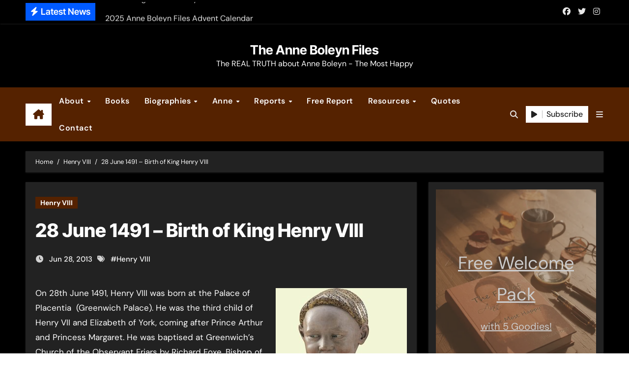

--- FILE ---
content_type: text/html; charset=UTF-8
request_url: https://www.theanneboleynfiles.com/28-june-1491-birth-of-king-henry-viii/
body_size: 26612
content:
<!-- =========================
  Page Breadcrumb   
============================== --><!DOCTYPE html><html lang="en-US" prefix="og: https://ogp.me/ns#"><head><meta charset="UTF-8"/>
<script>var __ezHttpConsent={setByCat:function(src,tagType,attributes,category,force,customSetScriptFn=null){var setScript=function(){if(force||window.ezTcfConsent[category]){if(typeof customSetScriptFn==='function'){customSetScriptFn();}else{var scriptElement=document.createElement(tagType);scriptElement.src=src;attributes.forEach(function(attr){for(var key in attr){if(attr.hasOwnProperty(key)){scriptElement.setAttribute(key,attr[key]);}}});var firstScript=document.getElementsByTagName(tagType)[0];firstScript.parentNode.insertBefore(scriptElement,firstScript);}}};if(force||(window.ezTcfConsent&&window.ezTcfConsent.loaded)){setScript();}else if(typeof getEzConsentData==="function"){getEzConsentData().then(function(ezTcfConsent){if(ezTcfConsent&&ezTcfConsent.loaded){setScript();}else{console.error("cannot get ez consent data");force=true;setScript();}});}else{force=true;setScript();console.error("getEzConsentData is not a function");}},};</script>
<script>var ezTcfConsent=window.ezTcfConsent?window.ezTcfConsent:{loaded:false,store_info:false,develop_and_improve_services:false,measure_ad_performance:false,measure_content_performance:false,select_basic_ads:false,create_ad_profile:false,select_personalized_ads:false,create_content_profile:false,select_personalized_content:false,understand_audiences:false,use_limited_data_to_select_content:false,};function getEzConsentData(){return new Promise(function(resolve){document.addEventListener("ezConsentEvent",function(event){var ezTcfConsent=event.detail.ezTcfConsent;resolve(ezTcfConsent);});});}</script>
<script>if(typeof _setEzCookies!=='function'){function _setEzCookies(ezConsentData){var cookies=window.ezCookieQueue;for(var i=0;i<cookies.length;i++){var cookie=cookies[i];if(ezConsentData&&ezConsentData.loaded&&ezConsentData[cookie.tcfCategory]){document.cookie=cookie.name+"="+cookie.value;}}}}
window.ezCookieQueue=window.ezCookieQueue||[];if(typeof addEzCookies!=='function'){function addEzCookies(arr){window.ezCookieQueue=[...window.ezCookieQueue,...arr];}}
addEzCookies([{name:"ezoab_217169",value:"mod102-c; Path=/; Domain=theanneboleynfiles.com; Max-Age=7200",tcfCategory:"store_info",isEzoic:"true",},{name:"ezosuibasgeneris-1",value:"ad9bd7cd-76c5-4bd1-4d04-9fd5be77846f; Path=/; Domain=theanneboleynfiles.com; Expires=Mon, 18 Jan 2027 21:32:07 UTC; Secure; SameSite=None",tcfCategory:"understand_audiences",isEzoic:"true",}]);if(window.ezTcfConsent&&window.ezTcfConsent.loaded){_setEzCookies(window.ezTcfConsent);}else if(typeof getEzConsentData==="function"){getEzConsentData().then(function(ezTcfConsent){if(ezTcfConsent&&ezTcfConsent.loaded){_setEzCookies(window.ezTcfConsent);}else{console.error("cannot get ez consent data");_setEzCookies(window.ezTcfConsent);}});}else{console.error("getEzConsentData is not a function");_setEzCookies(window.ezTcfConsent);}</script><script type="text/javascript" data-ezscrex='false' data-cfasync='false'>window._ezaq = Object.assign({"edge_cache_status":13,"edge_response_time":19,"url":"https://www.theanneboleynfiles.com/28-june-1491-birth-of-king-henry-viii/"}, typeof window._ezaq !== "undefined" ? window._ezaq : {});</script><script type="text/javascript" data-ezscrex='false' data-cfasync='false'>window._ezaq = Object.assign({"ab_test_id":"mod102-c"}, typeof window._ezaq !== "undefined" ? window._ezaq : {});window.__ez=window.__ez||{};window.__ez.tf={};</script><script type="text/javascript" data-ezscrex='false' data-cfasync='false'>window.ezDisableAds = true;</script>
<script data-ezscrex='false' data-cfasync='false' data-pagespeed-no-defer>var __ez=__ez||{};__ez.stms=Date.now();__ez.evt={};__ez.script={};__ez.ck=__ez.ck||{};__ez.template={};__ez.template.isOrig=true;window.__ezScriptHost="//www.ezojs.com";__ez.queue=__ez.queue||function(){var e=0,i=0,t=[],n=!1,o=[],r=[],s=!0,a=function(e,i,n,o,r,s,a){var l=arguments.length>7&&void 0!==arguments[7]?arguments[7]:window,d=this;this.name=e,this.funcName=i,this.parameters=null===n?null:w(n)?n:[n],this.isBlock=o,this.blockedBy=r,this.deleteWhenComplete=s,this.isError=!1,this.isComplete=!1,this.isInitialized=!1,this.proceedIfError=a,this.fWindow=l,this.isTimeDelay=!1,this.process=function(){f("... func = "+e),d.isInitialized=!0,d.isComplete=!0,f("... func.apply: "+e);var i=d.funcName.split("."),n=null,o=this.fWindow||window;i.length>3||(n=3===i.length?o[i[0]][i[1]][i[2]]:2===i.length?o[i[0]][i[1]]:o[d.funcName]),null!=n&&n.apply(null,this.parameters),!0===d.deleteWhenComplete&&delete t[e],!0===d.isBlock&&(f("----- F'D: "+d.name),m())}},l=function(e,i,t,n,o,r,s){var a=arguments.length>7&&void 0!==arguments[7]?arguments[7]:window,l=this;this.name=e,this.path=i,this.async=o,this.defer=r,this.isBlock=t,this.blockedBy=n,this.isInitialized=!1,this.isError=!1,this.isComplete=!1,this.proceedIfError=s,this.fWindow=a,this.isTimeDelay=!1,this.isPath=function(e){return"/"===e[0]&&"/"!==e[1]},this.getSrc=function(e){return void 0!==window.__ezScriptHost&&this.isPath(e)&&"banger.js"!==this.name?window.__ezScriptHost+e:e},this.process=function(){l.isInitialized=!0,f("... file = "+e);var i=this.fWindow?this.fWindow.document:document,t=i.createElement("script");t.src=this.getSrc(this.path),!0===o?t.async=!0:!0===r&&(t.defer=!0),t.onerror=function(){var e={url:window.location.href,name:l.name,path:l.path,user_agent:window.navigator.userAgent};"undefined"!=typeof _ezaq&&(e.pageview_id=_ezaq.page_view_id);var i=encodeURIComponent(JSON.stringify(e)),t=new XMLHttpRequest;t.open("GET","//g.ezoic.net/ezqlog?d="+i,!0),t.send(),f("----- ERR'D: "+l.name),l.isError=!0,!0===l.isBlock&&m()},t.onreadystatechange=t.onload=function(){var e=t.readyState;f("----- F'D: "+l.name),e&&!/loaded|complete/.test(e)||(l.isComplete=!0,!0===l.isBlock&&m())},i.getElementsByTagName("head")[0].appendChild(t)}},d=function(e,i){this.name=e,this.path="",this.async=!1,this.defer=!1,this.isBlock=!1,this.blockedBy=[],this.isInitialized=!0,this.isError=!1,this.isComplete=i,this.proceedIfError=!1,this.isTimeDelay=!1,this.process=function(){}};function c(e,i,n,s,a,d,c,u,f){var m=new l(e,i,n,s,a,d,c,f);!0===u?o[e]=m:r[e]=m,t[e]=m,h(m)}function h(e){!0!==u(e)&&0!=s&&e.process()}function u(e){if(!0===e.isTimeDelay&&!1===n)return f(e.name+" blocked = TIME DELAY!"),!0;if(w(e.blockedBy))for(var i=0;i<e.blockedBy.length;i++){var o=e.blockedBy[i];if(!1===t.hasOwnProperty(o))return f(e.name+" blocked = "+o),!0;if(!0===e.proceedIfError&&!0===t[o].isError)return!1;if(!1===t[o].isComplete)return f(e.name+" blocked = "+o),!0}return!1}function f(e){var i=window.location.href,t=new RegExp("[?&]ezq=([^&#]*)","i").exec(i);"1"===(t?t[1]:null)&&console.debug(e)}function m(){++e>200||(f("let's go"),p(o),p(r))}function p(e){for(var i in e)if(!1!==e.hasOwnProperty(i)){var t=e[i];!0===t.isComplete||u(t)||!0===t.isInitialized||!0===t.isError?!0===t.isError?f(t.name+": error"):!0===t.isComplete?f(t.name+": complete already"):!0===t.isInitialized&&f(t.name+": initialized already"):t.process()}}function w(e){return"[object Array]"==Object.prototype.toString.call(e)}return window.addEventListener("load",(function(){setTimeout((function(){n=!0,f("TDELAY -----"),m()}),5e3)}),!1),{addFile:c,addFileOnce:function(e,i,n,o,r,s,a,l,d){t[e]||c(e,i,n,o,r,s,a,l,d)},addDelayFile:function(e,i){var n=new l(e,i,!1,[],!1,!1,!0);n.isTimeDelay=!0,f(e+" ...  FILE! TDELAY"),r[e]=n,t[e]=n,h(n)},addFunc:function(e,n,s,l,d,c,u,f,m,p){!0===c&&(e=e+"_"+i++);var w=new a(e,n,s,l,d,u,f,p);!0===m?o[e]=w:r[e]=w,t[e]=w,h(w)},addDelayFunc:function(e,i,n){var o=new a(e,i,n,!1,[],!0,!0);o.isTimeDelay=!0,f(e+" ...  FUNCTION! TDELAY"),r[e]=o,t[e]=o,h(o)},items:t,processAll:m,setallowLoad:function(e){s=e},markLoaded:function(e){if(e&&0!==e.length){if(e in t){var i=t[e];!0===i.isComplete?f(i.name+" "+e+": error loaded duplicate"):(i.isComplete=!0,i.isInitialized=!0)}else t[e]=new d(e,!0);f("markLoaded dummyfile: "+t[e].name)}},logWhatsBlocked:function(){for(var e in t)!1!==t.hasOwnProperty(e)&&u(t[e])}}}();__ez.evt.add=function(e,t,n){e.addEventListener?e.addEventListener(t,n,!1):e.attachEvent?e.attachEvent("on"+t,n):e["on"+t]=n()},__ez.evt.remove=function(e,t,n){e.removeEventListener?e.removeEventListener(t,n,!1):e.detachEvent?e.detachEvent("on"+t,n):delete e["on"+t]};__ez.script.add=function(e){var t=document.createElement("script");t.src=e,t.async=!0,t.type="text/javascript",document.getElementsByTagName("head")[0].appendChild(t)};__ez.dot=__ez.dot||{};__ez.queue.addFileOnce('/detroitchicago/boise.js', '/detroitchicago/boise.js?gcb=195-5&cb=5', true, [], true, false, true, false);__ez.queue.addFileOnce('/parsonsmaize/abilene.js', '/parsonsmaize/abilene.js?gcb=195-5&cb=e80eca0cdb', true, [], true, false, true, false);__ez.queue.addFileOnce('/parsonsmaize/mulvane.js', '/parsonsmaize/mulvane.js?gcb=195-5&cb=e75e48eec0', true, ['/parsonsmaize/abilene.js'], true, false, true, false);__ez.queue.addFileOnce('/detroitchicago/birmingham.js', '/detroitchicago/birmingham.js?gcb=195-5&cb=539c47377c', true, ['/parsonsmaize/abilene.js'], true, false, true, false);</script>
<script data-ezscrex="false" type="text/javascript" data-cfasync="false">window._ezaq = Object.assign({"ad_cache_level":0,"adpicker_placement_cnt":0,"ai_placeholder_cache_level":0,"ai_placeholder_placement_cnt":-1,"article_category":"Henry VIII","author":"Claire","domain":"theanneboleynfiles.com","domain_id":217169,"ezcache_level":2,"ezcache_skip_code":0,"has_bad_image":0,"has_bad_words":0,"is_sitespeed":0,"lt_cache_level":0,"publish_date":"2013-06-28","response_size":134283,"response_size_orig":128476,"response_time_orig":2,"template_id":5,"url":"https://www.theanneboleynfiles.com/28-june-1491-birth-of-king-henry-viii/","word_count":0,"worst_bad_word_level":0}, typeof window._ezaq !== "undefined" ? window._ezaq : {});__ez.queue.markLoaded('ezaqBaseReady');</script>
<script type='text/javascript' data-ezscrex='false' data-cfasync='false'>
window.ezAnalyticsStatic = true;

function analyticsAddScript(script) {
	var ezDynamic = document.createElement('script');
	ezDynamic.type = 'text/javascript';
	ezDynamic.innerHTML = script;
	document.head.appendChild(ezDynamic);
}
function getCookiesWithPrefix() {
    var allCookies = document.cookie.split(';');
    var cookiesWithPrefix = {};

    for (var i = 0; i < allCookies.length; i++) {
        var cookie = allCookies[i].trim();

        for (var j = 0; j < arguments.length; j++) {
            var prefix = arguments[j];
            if (cookie.indexOf(prefix) === 0) {
                var cookieParts = cookie.split('=');
                var cookieName = cookieParts[0];
                var cookieValue = cookieParts.slice(1).join('=');
                cookiesWithPrefix[cookieName] = decodeURIComponent(cookieValue);
                break; // Once matched, no need to check other prefixes
            }
        }
    }

    return cookiesWithPrefix;
}
function productAnalytics() {
	var d = {"pr":[6,3],"omd5":"7f32e3e0c72098d2b4c7404d8419a23a","nar":"risk score"};
	d.u = _ezaq.url;
	d.p = _ezaq.page_view_id;
	d.v = _ezaq.visit_uuid;
	d.ab = _ezaq.ab_test_id;
	d.e = JSON.stringify(_ezaq);
	d.ref = document.referrer;
	d.c = getCookiesWithPrefix('active_template', 'ez', 'lp_');
	if(typeof ez_utmParams !== 'undefined') {
		d.utm = ez_utmParams;
	}

	var dataText = JSON.stringify(d);
	var xhr = new XMLHttpRequest();
	xhr.open('POST','/ezais/analytics?cb=1', true);
	xhr.onload = function () {
		if (xhr.status!=200) {
            return;
		}

        if(document.readyState !== 'loading') {
            analyticsAddScript(xhr.response);
            return;
        }

        var eventFunc = function() {
            if(document.readyState === 'loading') {
                return;
            }
            document.removeEventListener('readystatechange', eventFunc, false);
            analyticsAddScript(xhr.response);
        };

        document.addEventListener('readystatechange', eventFunc, false);
	};
	xhr.setRequestHeader('Content-Type','text/plain');
	xhr.send(dataText);
}
__ez.queue.addFunc("productAnalytics", "productAnalytics", null, true, ['ezaqBaseReady'], false, false, false, true);
</script><base href="https://www.theanneboleynfiles.com/28-june-1491-birth-of-king-henry-viii/"/>

<meta name="viewport" content="width=device-width, initial-scale=1"/>
<link rel="profile" href="https://gmpg.org/xfn/11"/>

<!-- Search Engine Optimization by Rank Math - https://rankmath.com/ -->
<title>28 June 1491 - Birth of King Henry VIII - The Anne Boleyn Files</title>
<meta name="description" content="On 28th June 1491, Henry VIII was born at the Palace of Placentia  (Greenwich Palace). He was the third child of Henry VII and Elizabeth of York, coming after"/>
<meta name="robots" content="follow, index, max-snippet:-1, max-video-preview:-1, max-image-preview:large"/>
<link rel="canonical" href="https://www.theanneboleynfiles.com/28-june-1491-birth-of-king-henry-viii/"/>
<meta property="og:locale" content="en_US"/>
<meta property="og:type" content="article"/>
<meta property="og:title" content="28 June 1491 - Birth of King Henry VIII - The Anne Boleyn Files"/>
<meta property="og:description" content="On 28th June 1491, Henry VIII was born at the Palace of Placentia  (Greenwich Palace). He was the third child of Henry VII and Elizabeth of York, coming after"/>
<meta property="og:url" content="https://www.theanneboleynfiles.com/28-june-1491-birth-of-king-henry-viii/"/>
<meta property="og:site_name" content="The Anne Boleyn Files"/>
<meta property="article:publisher" content="https://www.facebook.com/theanneboleynfiles"/>
<meta property="article:author" content="theanneboleynfiles"/>
<meta property="article:tag" content="Henry VIII"/>
<meta property="article:section" content="Henry VIII"/>
<meta property="og:image" content="https://www.theanneboleynfiles.com/wp-content/uploads/2013/06/Henry-VIII-Guido-Mazzoni.jpg"/>
<meta property="og:image:secure_url" content="https://www.theanneboleynfiles.com/wp-content/uploads/2013/06/Henry-VIII-Guido-Mazzoni.jpg"/>
<meta property="og:image:width" content="267"/>
<meta property="og:image:height" content="300"/>
<meta property="og:image:alt" content="28 June 1491 - Birth of King Henry VIII"/>
<meta property="og:image:type" content="image/jpeg"/>
<meta property="article:published_time" content="2013-06-28T07:45:50+01:00"/>
<meta name="twitter:card" content="summary_large_image"/>
<meta name="twitter:title" content="28 June 1491 - Birth of King Henry VIII - The Anne Boleyn Files"/>
<meta name="twitter:description" content="On 28th June 1491, Henry VIII was born at the Palace of Placentia  (Greenwich Palace). He was the third child of Henry VII and Elizabeth of York, coming after"/>
<meta name="twitter:site" content="@AnneBoleynFiles"/>
<meta name="twitter:creator" content="@AnneBoleynFiles"/>
<meta name="twitter:image" content="https://www.theanneboleynfiles.com/wp-content/uploads/2013/06/Henry-VIII-Guido-Mazzoni.jpg"/>
<meta name="twitter:label1" content="Written by"/>
<meta name="twitter:data1" content="Claire"/>
<meta name="twitter:label2" content="Time to read"/>
<meta name="twitter:data2" content="1 minute"/>
<script type="application/ld+json" class="rank-math-schema">{"@context":"https://schema.org","@graph":[{"@type":"Place","@id":"https://www.theanneboleynfiles.com/#place","address":{"@type":"PostalAddress","streetAddress":"C/ Sargento Galera 3","addressLocality":"Lucar","addressRegion":"Almeria","postalCode":"04887","addressCountry":"Spain"}},{"@type":["EducationalOrganization","Organization"],"@id":"https://www.theanneboleynfiles.com/#organization","name":"The Anne Boleyn Files","url":"https://www.theanneboleynfiles.com","sameAs":["https://www.facebook.com/theanneboleynfiles","https://twitter.com/AnneBoleynFiles"],"email":"info@theanneboleynfiles.com","address":{"@type":"PostalAddress","streetAddress":"C/ Sargento Galera 3","addressLocality":"Lucar","addressRegion":"Almeria","postalCode":"04887","addressCountry":"Spain"},"logo":{"@type":"ImageObject","@id":"https://www.theanneboleynfiles.com/#logo","url":"https://www.theanneboleynfiles.com/wp-content/uploads/2015/04/3d_logo_in_gold.png","contentUrl":"https://www.theanneboleynfiles.com/wp-content/uploads/2015/04/3d_logo_in_gold.png","caption":"The Anne Boleyn Files","inLanguage":"en-US","width":"797","height":"358"},"location":{"@id":"https://www.theanneboleynfiles.com/#place"}},{"@type":"WebSite","@id":"https://www.theanneboleynfiles.com/#website","url":"https://www.theanneboleynfiles.com","name":"The Anne Boleyn Files","publisher":{"@id":"https://www.theanneboleynfiles.com/#organization"},"inLanguage":"en-US"},{"@type":"ImageObject","@id":"https://www.theanneboleynfiles.com/wp-content/uploads/2013/06/Henry-VIII-Guido-Mazzoni.jpg","url":"https://www.theanneboleynfiles.com/wp-content/uploads/2013/06/Henry-VIII-Guido-Mazzoni.jpg","width":"267","height":"300","inLanguage":"en-US"},{"@type":"WebPage","@id":"https://www.theanneboleynfiles.com/28-june-1491-birth-of-king-henry-viii/#webpage","url":"https://www.theanneboleynfiles.com/28-june-1491-birth-of-king-henry-viii/","name":"28 June 1491 - Birth of King Henry VIII - The Anne Boleyn Files","datePublished":"2013-06-28T07:45:50+01:00","dateModified":"2013-06-28T07:45:50+01:00","isPartOf":{"@id":"https://www.theanneboleynfiles.com/#website"},"primaryImageOfPage":{"@id":"https://www.theanneboleynfiles.com/wp-content/uploads/2013/06/Henry-VIII-Guido-Mazzoni.jpg"},"inLanguage":"en-US"},{"@type":"Person","@id":"https://www.theanneboleynfiles.com/28-june-1491-birth-of-king-henry-viii/#author","name":"Claire","image":{"@type":"ImageObject","@id":"https://www.theanneboleynfiles.com/wp-content/uploads/letter-avatar/dbcee0790630e2edb0727c5e19bba451.jpg","url":"https://www.theanneboleynfiles.com/wp-content/uploads/letter-avatar/dbcee0790630e2edb0727c5e19bba451.jpg","caption":"Claire","inLanguage":"en-US"},"sameAs":["https://www.theanneboleynfiles.com","theanneboleynfiles","https://twitter.com/AnneBoleynFiles"],"worksFor":{"@id":"https://www.theanneboleynfiles.com/#organization"}},{"@type":"BlogPosting","headline":"28 June 1491 - Birth of King Henry VIII - The Anne Boleyn Files","keywords":"28 June 1491 - Birth of King Henry VIII","datePublished":"2013-06-28T07:45:50+01:00","dateModified":"2013-06-28T07:45:50+01:00","author":{"@id":"https://www.theanneboleynfiles.com/28-june-1491-birth-of-king-henry-viii/#author","name":"Claire"},"publisher":{"@id":"https://www.theanneboleynfiles.com/#organization"},"description":"On 28th June 1491, Henry VIII was born at the Palace of Placentia\u00a0 (Greenwich Palace). He was the third child of Henry VII and Elizabeth of York, coming after","name":"28 June 1491 - Birth of King Henry VIII - The Anne Boleyn Files","@id":"https://www.theanneboleynfiles.com/28-june-1491-birth-of-king-henry-viii/#richSnippet","isPartOf":{"@id":"https://www.theanneboleynfiles.com/28-june-1491-birth-of-king-henry-viii/#webpage"},"image":{"@id":"https://www.theanneboleynfiles.com/wp-content/uploads/2013/06/Henry-VIII-Guido-Mazzoni.jpg"},"inLanguage":"en-US","mainEntityOfPage":{"@id":"https://www.theanneboleynfiles.com/28-june-1491-birth-of-king-henry-viii/#webpage"}}]}</script>
<!-- /Rank Math WordPress SEO plugin -->

<link rel="alternate" title="oEmbed (JSON)" type="application/json+oembed" href="https://www.theanneboleynfiles.com/wp-json/oembed/1.0/embed?url=https%3A%2F%2Fwww.theanneboleynfiles.com%2F28-june-1491-birth-of-king-henry-viii%2F"/>
<link rel="alternate" title="oEmbed (XML)" type="text/xml+oembed" href="https://www.theanneboleynfiles.com/wp-json/oembed/1.0/embed?url=https%3A%2F%2Fwww.theanneboleynfiles.com%2F28-june-1491-birth-of-king-henry-viii%2F&amp;format=xml"/>
<style id="wp-img-auto-sizes-contain-inline-css" type="text/css">
img:is([sizes=auto i],[sizes^="auto," i]){contain-intrinsic-size:3000px 1500px}
/*# sourceURL=wp-img-auto-sizes-contain-inline-css */
</style>
<link rel="stylesheet" id="newsair-theme-fonts-css" href="//www.theanneboleynfiles.com/wp-content/fonts/95e1b54d46dd0b79d16d56cb37e79cb6.css?ver=20201110" type="text/css" media="all"/>
<style id="wp-block-library-inline-css" type="text/css">
:root{--wp-block-synced-color:#7a00df;--wp-block-synced-color--rgb:122,0,223;--wp-bound-block-color:var(--wp-block-synced-color);--wp-editor-canvas-background:#ddd;--wp-admin-theme-color:#007cba;--wp-admin-theme-color--rgb:0,124,186;--wp-admin-theme-color-darker-10:#006ba1;--wp-admin-theme-color-darker-10--rgb:0,107,160.5;--wp-admin-theme-color-darker-20:#005a87;--wp-admin-theme-color-darker-20--rgb:0,90,135;--wp-admin-border-width-focus:2px}@media (min-resolution:192dpi){:root{--wp-admin-border-width-focus:1.5px}}.wp-element-button{cursor:pointer}:root .has-very-light-gray-background-color{background-color:#eee}:root .has-very-dark-gray-background-color{background-color:#313131}:root .has-very-light-gray-color{color:#eee}:root .has-very-dark-gray-color{color:#313131}:root .has-vivid-green-cyan-to-vivid-cyan-blue-gradient-background{background:linear-gradient(135deg,#00d084,#0693e3)}:root .has-purple-crush-gradient-background{background:linear-gradient(135deg,#34e2e4,#4721fb 50%,#ab1dfe)}:root .has-hazy-dawn-gradient-background{background:linear-gradient(135deg,#faaca8,#dad0ec)}:root .has-subdued-olive-gradient-background{background:linear-gradient(135deg,#fafae1,#67a671)}:root .has-atomic-cream-gradient-background{background:linear-gradient(135deg,#fdd79a,#004a59)}:root .has-nightshade-gradient-background{background:linear-gradient(135deg,#330968,#31cdcf)}:root .has-midnight-gradient-background{background:linear-gradient(135deg,#020381,#2874fc)}:root{--wp--preset--font-size--normal:16px;--wp--preset--font-size--huge:42px}.has-regular-font-size{font-size:1em}.has-larger-font-size{font-size:2.625em}.has-normal-font-size{font-size:var(--wp--preset--font-size--normal)}.has-huge-font-size{font-size:var(--wp--preset--font-size--huge)}.has-text-align-center{text-align:center}.has-text-align-left{text-align:left}.has-text-align-right{text-align:right}.has-fit-text{white-space:nowrap!important}#end-resizable-editor-section{display:none}.aligncenter{clear:both}.items-justified-left{justify-content:flex-start}.items-justified-center{justify-content:center}.items-justified-right{justify-content:flex-end}.items-justified-space-between{justify-content:space-between}.screen-reader-text{border:0;clip-path:inset(50%);height:1px;margin:-1px;overflow:hidden;padding:0;position:absolute;width:1px;word-wrap:normal!important}.screen-reader-text:focus{background-color:#ddd;clip-path:none;color:#444;display:block;font-size:1em;height:auto;left:5px;line-height:normal;padding:15px 23px 14px;text-decoration:none;top:5px;width:auto;z-index:100000}html :where(.has-border-color){border-style:solid}html :where([style*=border-top-color]){border-top-style:solid}html :where([style*=border-right-color]){border-right-style:solid}html :where([style*=border-bottom-color]){border-bottom-style:solid}html :where([style*=border-left-color]){border-left-style:solid}html :where([style*=border-width]){border-style:solid}html :where([style*=border-top-width]){border-top-style:solid}html :where([style*=border-right-width]){border-right-style:solid}html :where([style*=border-bottom-width]){border-bottom-style:solid}html :where([style*=border-left-width]){border-left-style:solid}html :where(img[class*=wp-image-]){height:auto;max-width:100%}:where(figure){margin:0 0 1em}html :where(.is-position-sticky){--wp-admin--admin-bar--position-offset:var(--wp-admin--admin-bar--height,0px)}@media screen and (max-width:600px){html :where(.is-position-sticky){--wp-admin--admin-bar--position-offset:0px}}

/*# sourceURL=wp-block-library-inline-css */
</style><style id="wp-block-cover-inline-css" type="text/css">
.wp-block-cover,.wp-block-cover-image{align-items:center;background-position:50%;box-sizing:border-box;display:flex;justify-content:center;min-height:430px;overflow:hidden;overflow:clip;padding:1em;position:relative}.wp-block-cover .has-background-dim:not([class*=-background-color]),.wp-block-cover-image .has-background-dim:not([class*=-background-color]),.wp-block-cover-image.has-background-dim:not([class*=-background-color]),.wp-block-cover.has-background-dim:not([class*=-background-color]){background-color:#000}.wp-block-cover .has-background-dim.has-background-gradient,.wp-block-cover-image .has-background-dim.has-background-gradient{background-color:initial}.wp-block-cover-image.has-background-dim:before,.wp-block-cover.has-background-dim:before{background-color:inherit;content:""}.wp-block-cover .wp-block-cover__background,.wp-block-cover .wp-block-cover__gradient-background,.wp-block-cover-image .wp-block-cover__background,.wp-block-cover-image .wp-block-cover__gradient-background,.wp-block-cover-image.has-background-dim:not(.has-background-gradient):before,.wp-block-cover.has-background-dim:not(.has-background-gradient):before{bottom:0;left:0;opacity:.5;position:absolute;right:0;top:0}.wp-block-cover-image.has-background-dim.has-background-dim-10 .wp-block-cover__background,.wp-block-cover-image.has-background-dim.has-background-dim-10 .wp-block-cover__gradient-background,.wp-block-cover-image.has-background-dim.has-background-dim-10:not(.has-background-gradient):before,.wp-block-cover.has-background-dim.has-background-dim-10 .wp-block-cover__background,.wp-block-cover.has-background-dim.has-background-dim-10 .wp-block-cover__gradient-background,.wp-block-cover.has-background-dim.has-background-dim-10:not(.has-background-gradient):before{opacity:.1}.wp-block-cover-image.has-background-dim.has-background-dim-20 .wp-block-cover__background,.wp-block-cover-image.has-background-dim.has-background-dim-20 .wp-block-cover__gradient-background,.wp-block-cover-image.has-background-dim.has-background-dim-20:not(.has-background-gradient):before,.wp-block-cover.has-background-dim.has-background-dim-20 .wp-block-cover__background,.wp-block-cover.has-background-dim.has-background-dim-20 .wp-block-cover__gradient-background,.wp-block-cover.has-background-dim.has-background-dim-20:not(.has-background-gradient):before{opacity:.2}.wp-block-cover-image.has-background-dim.has-background-dim-30 .wp-block-cover__background,.wp-block-cover-image.has-background-dim.has-background-dim-30 .wp-block-cover__gradient-background,.wp-block-cover-image.has-background-dim.has-background-dim-30:not(.has-background-gradient):before,.wp-block-cover.has-background-dim.has-background-dim-30 .wp-block-cover__background,.wp-block-cover.has-background-dim.has-background-dim-30 .wp-block-cover__gradient-background,.wp-block-cover.has-background-dim.has-background-dim-30:not(.has-background-gradient):before{opacity:.3}.wp-block-cover-image.has-background-dim.has-background-dim-40 .wp-block-cover__background,.wp-block-cover-image.has-background-dim.has-background-dim-40 .wp-block-cover__gradient-background,.wp-block-cover-image.has-background-dim.has-background-dim-40:not(.has-background-gradient):before,.wp-block-cover.has-background-dim.has-background-dim-40 .wp-block-cover__background,.wp-block-cover.has-background-dim.has-background-dim-40 .wp-block-cover__gradient-background,.wp-block-cover.has-background-dim.has-background-dim-40:not(.has-background-gradient):before{opacity:.4}.wp-block-cover-image.has-background-dim.has-background-dim-50 .wp-block-cover__background,.wp-block-cover-image.has-background-dim.has-background-dim-50 .wp-block-cover__gradient-background,.wp-block-cover-image.has-background-dim.has-background-dim-50:not(.has-background-gradient):before,.wp-block-cover.has-background-dim.has-background-dim-50 .wp-block-cover__background,.wp-block-cover.has-background-dim.has-background-dim-50 .wp-block-cover__gradient-background,.wp-block-cover.has-background-dim.has-background-dim-50:not(.has-background-gradient):before{opacity:.5}.wp-block-cover-image.has-background-dim.has-background-dim-60 .wp-block-cover__background,.wp-block-cover-image.has-background-dim.has-background-dim-60 .wp-block-cover__gradient-background,.wp-block-cover-image.has-background-dim.has-background-dim-60:not(.has-background-gradient):before,.wp-block-cover.has-background-dim.has-background-dim-60 .wp-block-cover__background,.wp-block-cover.has-background-dim.has-background-dim-60 .wp-block-cover__gradient-background,.wp-block-cover.has-background-dim.has-background-dim-60:not(.has-background-gradient):before{opacity:.6}.wp-block-cover-image.has-background-dim.has-background-dim-70 .wp-block-cover__background,.wp-block-cover-image.has-background-dim.has-background-dim-70 .wp-block-cover__gradient-background,.wp-block-cover-image.has-background-dim.has-background-dim-70:not(.has-background-gradient):before,.wp-block-cover.has-background-dim.has-background-dim-70 .wp-block-cover__background,.wp-block-cover.has-background-dim.has-background-dim-70 .wp-block-cover__gradient-background,.wp-block-cover.has-background-dim.has-background-dim-70:not(.has-background-gradient):before{opacity:.7}.wp-block-cover-image.has-background-dim.has-background-dim-80 .wp-block-cover__background,.wp-block-cover-image.has-background-dim.has-background-dim-80 .wp-block-cover__gradient-background,.wp-block-cover-image.has-background-dim.has-background-dim-80:not(.has-background-gradient):before,.wp-block-cover.has-background-dim.has-background-dim-80 .wp-block-cover__background,.wp-block-cover.has-background-dim.has-background-dim-80 .wp-block-cover__gradient-background,.wp-block-cover.has-background-dim.has-background-dim-80:not(.has-background-gradient):before{opacity:.8}.wp-block-cover-image.has-background-dim.has-background-dim-90 .wp-block-cover__background,.wp-block-cover-image.has-background-dim.has-background-dim-90 .wp-block-cover__gradient-background,.wp-block-cover-image.has-background-dim.has-background-dim-90:not(.has-background-gradient):before,.wp-block-cover.has-background-dim.has-background-dim-90 .wp-block-cover__background,.wp-block-cover.has-background-dim.has-background-dim-90 .wp-block-cover__gradient-background,.wp-block-cover.has-background-dim.has-background-dim-90:not(.has-background-gradient):before{opacity:.9}.wp-block-cover-image.has-background-dim.has-background-dim-100 .wp-block-cover__background,.wp-block-cover-image.has-background-dim.has-background-dim-100 .wp-block-cover__gradient-background,.wp-block-cover-image.has-background-dim.has-background-dim-100:not(.has-background-gradient):before,.wp-block-cover.has-background-dim.has-background-dim-100 .wp-block-cover__background,.wp-block-cover.has-background-dim.has-background-dim-100 .wp-block-cover__gradient-background,.wp-block-cover.has-background-dim.has-background-dim-100:not(.has-background-gradient):before{opacity:1}.wp-block-cover .wp-block-cover__background.has-background-dim.has-background-dim-0,.wp-block-cover .wp-block-cover__gradient-background.has-background-dim.has-background-dim-0,.wp-block-cover-image .wp-block-cover__background.has-background-dim.has-background-dim-0,.wp-block-cover-image .wp-block-cover__gradient-background.has-background-dim.has-background-dim-0{opacity:0}.wp-block-cover .wp-block-cover__background.has-background-dim.has-background-dim-10,.wp-block-cover .wp-block-cover__gradient-background.has-background-dim.has-background-dim-10,.wp-block-cover-image .wp-block-cover__background.has-background-dim.has-background-dim-10,.wp-block-cover-image .wp-block-cover__gradient-background.has-background-dim.has-background-dim-10{opacity:.1}.wp-block-cover .wp-block-cover__background.has-background-dim.has-background-dim-20,.wp-block-cover .wp-block-cover__gradient-background.has-background-dim.has-background-dim-20,.wp-block-cover-image .wp-block-cover__background.has-background-dim.has-background-dim-20,.wp-block-cover-image .wp-block-cover__gradient-background.has-background-dim.has-background-dim-20{opacity:.2}.wp-block-cover .wp-block-cover__background.has-background-dim.has-background-dim-30,.wp-block-cover .wp-block-cover__gradient-background.has-background-dim.has-background-dim-30,.wp-block-cover-image .wp-block-cover__background.has-background-dim.has-background-dim-30,.wp-block-cover-image .wp-block-cover__gradient-background.has-background-dim.has-background-dim-30{opacity:.3}.wp-block-cover .wp-block-cover__background.has-background-dim.has-background-dim-40,.wp-block-cover .wp-block-cover__gradient-background.has-background-dim.has-background-dim-40,.wp-block-cover-image .wp-block-cover__background.has-background-dim.has-background-dim-40,.wp-block-cover-image .wp-block-cover__gradient-background.has-background-dim.has-background-dim-40{opacity:.4}.wp-block-cover .wp-block-cover__background.has-background-dim.has-background-dim-50,.wp-block-cover .wp-block-cover__gradient-background.has-background-dim.has-background-dim-50,.wp-block-cover-image .wp-block-cover__background.has-background-dim.has-background-dim-50,.wp-block-cover-image .wp-block-cover__gradient-background.has-background-dim.has-background-dim-50{opacity:.5}.wp-block-cover .wp-block-cover__background.has-background-dim.has-background-dim-60,.wp-block-cover .wp-block-cover__gradient-background.has-background-dim.has-background-dim-60,.wp-block-cover-image .wp-block-cover__background.has-background-dim.has-background-dim-60,.wp-block-cover-image .wp-block-cover__gradient-background.has-background-dim.has-background-dim-60{opacity:.6}.wp-block-cover .wp-block-cover__background.has-background-dim.has-background-dim-70,.wp-block-cover .wp-block-cover__gradient-background.has-background-dim.has-background-dim-70,.wp-block-cover-image .wp-block-cover__background.has-background-dim.has-background-dim-70,.wp-block-cover-image .wp-block-cover__gradient-background.has-background-dim.has-background-dim-70{opacity:.7}.wp-block-cover .wp-block-cover__background.has-background-dim.has-background-dim-80,.wp-block-cover .wp-block-cover__gradient-background.has-background-dim.has-background-dim-80,.wp-block-cover-image .wp-block-cover__background.has-background-dim.has-background-dim-80,.wp-block-cover-image .wp-block-cover__gradient-background.has-background-dim.has-background-dim-80{opacity:.8}.wp-block-cover .wp-block-cover__background.has-background-dim.has-background-dim-90,.wp-block-cover .wp-block-cover__gradient-background.has-background-dim.has-background-dim-90,.wp-block-cover-image .wp-block-cover__background.has-background-dim.has-background-dim-90,.wp-block-cover-image .wp-block-cover__gradient-background.has-background-dim.has-background-dim-90{opacity:.9}.wp-block-cover .wp-block-cover__background.has-background-dim.has-background-dim-100,.wp-block-cover .wp-block-cover__gradient-background.has-background-dim.has-background-dim-100,.wp-block-cover-image .wp-block-cover__background.has-background-dim.has-background-dim-100,.wp-block-cover-image .wp-block-cover__gradient-background.has-background-dim.has-background-dim-100{opacity:1}.wp-block-cover-image.alignleft,.wp-block-cover-image.alignright,.wp-block-cover.alignleft,.wp-block-cover.alignright{max-width:420px;width:100%}.wp-block-cover-image.aligncenter,.wp-block-cover-image.alignleft,.wp-block-cover-image.alignright,.wp-block-cover.aligncenter,.wp-block-cover.alignleft,.wp-block-cover.alignright{display:flex}.wp-block-cover .wp-block-cover__inner-container,.wp-block-cover-image .wp-block-cover__inner-container{color:inherit;position:relative;width:100%}.wp-block-cover-image.is-position-top-left,.wp-block-cover.is-position-top-left{align-items:flex-start;justify-content:flex-start}.wp-block-cover-image.is-position-top-center,.wp-block-cover.is-position-top-center{align-items:flex-start;justify-content:center}.wp-block-cover-image.is-position-top-right,.wp-block-cover.is-position-top-right{align-items:flex-start;justify-content:flex-end}.wp-block-cover-image.is-position-center-left,.wp-block-cover.is-position-center-left{align-items:center;justify-content:flex-start}.wp-block-cover-image.is-position-center-center,.wp-block-cover.is-position-center-center{align-items:center;justify-content:center}.wp-block-cover-image.is-position-center-right,.wp-block-cover.is-position-center-right{align-items:center;justify-content:flex-end}.wp-block-cover-image.is-position-bottom-left,.wp-block-cover.is-position-bottom-left{align-items:flex-end;justify-content:flex-start}.wp-block-cover-image.is-position-bottom-center,.wp-block-cover.is-position-bottom-center{align-items:flex-end;justify-content:center}.wp-block-cover-image.is-position-bottom-right,.wp-block-cover.is-position-bottom-right{align-items:flex-end;justify-content:flex-end}.wp-block-cover-image.has-custom-content-position.has-custom-content-position .wp-block-cover__inner-container,.wp-block-cover.has-custom-content-position.has-custom-content-position .wp-block-cover__inner-container{margin:0}.wp-block-cover-image.has-custom-content-position.has-custom-content-position.is-position-bottom-left .wp-block-cover__inner-container,.wp-block-cover-image.has-custom-content-position.has-custom-content-position.is-position-bottom-right .wp-block-cover__inner-container,.wp-block-cover-image.has-custom-content-position.has-custom-content-position.is-position-center-left .wp-block-cover__inner-container,.wp-block-cover-image.has-custom-content-position.has-custom-content-position.is-position-center-right .wp-block-cover__inner-container,.wp-block-cover-image.has-custom-content-position.has-custom-content-position.is-position-top-left .wp-block-cover__inner-container,.wp-block-cover-image.has-custom-content-position.has-custom-content-position.is-position-top-right .wp-block-cover__inner-container,.wp-block-cover.has-custom-content-position.has-custom-content-position.is-position-bottom-left .wp-block-cover__inner-container,.wp-block-cover.has-custom-content-position.has-custom-content-position.is-position-bottom-right .wp-block-cover__inner-container,.wp-block-cover.has-custom-content-position.has-custom-content-position.is-position-center-left .wp-block-cover__inner-container,.wp-block-cover.has-custom-content-position.has-custom-content-position.is-position-center-right .wp-block-cover__inner-container,.wp-block-cover.has-custom-content-position.has-custom-content-position.is-position-top-left .wp-block-cover__inner-container,.wp-block-cover.has-custom-content-position.has-custom-content-position.is-position-top-right .wp-block-cover__inner-container{margin:0;width:auto}.wp-block-cover .wp-block-cover__image-background,.wp-block-cover video.wp-block-cover__video-background,.wp-block-cover-image .wp-block-cover__image-background,.wp-block-cover-image video.wp-block-cover__video-background{border:none;bottom:0;box-shadow:none;height:100%;left:0;margin:0;max-height:none;max-width:none;object-fit:cover;outline:none;padding:0;position:absolute;right:0;top:0;width:100%}.wp-block-cover-image.has-parallax,.wp-block-cover.has-parallax,.wp-block-cover__image-background.has-parallax,video.wp-block-cover__video-background.has-parallax{background-attachment:fixed;background-repeat:no-repeat;background-size:cover}@supports (-webkit-touch-callout:inherit){.wp-block-cover-image.has-parallax,.wp-block-cover.has-parallax,.wp-block-cover__image-background.has-parallax,video.wp-block-cover__video-background.has-parallax{background-attachment:scroll}}@media (prefers-reduced-motion:reduce){.wp-block-cover-image.has-parallax,.wp-block-cover.has-parallax,.wp-block-cover__image-background.has-parallax,video.wp-block-cover__video-background.has-parallax{background-attachment:scroll}}.wp-block-cover-image.is-repeated,.wp-block-cover.is-repeated,.wp-block-cover__image-background.is-repeated,video.wp-block-cover__video-background.is-repeated{background-repeat:repeat;background-size:auto}.wp-block-cover-image-text,.wp-block-cover-image-text a,.wp-block-cover-image-text a:active,.wp-block-cover-image-text a:focus,.wp-block-cover-image-text a:hover,.wp-block-cover-text,.wp-block-cover-text a,.wp-block-cover-text a:active,.wp-block-cover-text a:focus,.wp-block-cover-text a:hover,section.wp-block-cover-image h2,section.wp-block-cover-image h2 a,section.wp-block-cover-image h2 a:active,section.wp-block-cover-image h2 a:focus,section.wp-block-cover-image h2 a:hover{color:#fff}.wp-block-cover-image .wp-block-cover.has-left-content{justify-content:flex-start}.wp-block-cover-image .wp-block-cover.has-right-content{justify-content:flex-end}.wp-block-cover-image.has-left-content .wp-block-cover-image-text,.wp-block-cover.has-left-content .wp-block-cover-text,section.wp-block-cover-image.has-left-content>h2{margin-left:0;text-align:left}.wp-block-cover-image.has-right-content .wp-block-cover-image-text,.wp-block-cover.has-right-content .wp-block-cover-text,section.wp-block-cover-image.has-right-content>h2{margin-right:0;text-align:right}.wp-block-cover .wp-block-cover-text,.wp-block-cover-image .wp-block-cover-image-text,section.wp-block-cover-image>h2{font-size:2em;line-height:1.25;margin-bottom:0;max-width:840px;padding:.44em;text-align:center;z-index:1}:where(.wp-block-cover-image:not(.has-text-color)),:where(.wp-block-cover:not(.has-text-color)){color:#fff}:where(.wp-block-cover-image.is-light:not(.has-text-color)),:where(.wp-block-cover.is-light:not(.has-text-color)){color:#000}:root :where(.wp-block-cover h1:not(.has-text-color)),:root :where(.wp-block-cover h2:not(.has-text-color)),:root :where(.wp-block-cover h3:not(.has-text-color)),:root :where(.wp-block-cover h4:not(.has-text-color)),:root :where(.wp-block-cover h5:not(.has-text-color)),:root :where(.wp-block-cover h6:not(.has-text-color)),:root :where(.wp-block-cover p:not(.has-text-color)){color:inherit}body:not(.editor-styles-wrapper) .wp-block-cover:not(.wp-block-cover:has(.wp-block-cover__background+.wp-block-cover__inner-container)) .wp-block-cover__image-background,body:not(.editor-styles-wrapper) .wp-block-cover:not(.wp-block-cover:has(.wp-block-cover__background+.wp-block-cover__inner-container)) .wp-block-cover__video-background{z-index:0}body:not(.editor-styles-wrapper) .wp-block-cover:not(.wp-block-cover:has(.wp-block-cover__background+.wp-block-cover__inner-container)) .wp-block-cover__background,body:not(.editor-styles-wrapper) .wp-block-cover:not(.wp-block-cover:has(.wp-block-cover__background+.wp-block-cover__inner-container)) .wp-block-cover__gradient-background,body:not(.editor-styles-wrapper) .wp-block-cover:not(.wp-block-cover:has(.wp-block-cover__background+.wp-block-cover__inner-container)) .wp-block-cover__inner-container,body:not(.editor-styles-wrapper) .wp-block-cover:not(.wp-block-cover:has(.wp-block-cover__background+.wp-block-cover__inner-container)).has-background-dim:not(.has-background-gradient):before{z-index:1}.has-modal-open body:not(.editor-styles-wrapper) .wp-block-cover:not(.wp-block-cover:has(.wp-block-cover__background+.wp-block-cover__inner-container)) .wp-block-cover__inner-container{z-index:auto}
/*# sourceURL=https://www.theanneboleynfiles.com/wp-includes/blocks/cover/style.min.css */
</style>
<style id="wp-block-columns-inline-css" type="text/css">
.wp-block-columns{box-sizing:border-box;display:flex;flex-wrap:wrap!important}@media (min-width:782px){.wp-block-columns{flex-wrap:nowrap!important}}.wp-block-columns{align-items:normal!important}.wp-block-columns.are-vertically-aligned-top{align-items:flex-start}.wp-block-columns.are-vertically-aligned-center{align-items:center}.wp-block-columns.are-vertically-aligned-bottom{align-items:flex-end}@media (max-width:781px){.wp-block-columns:not(.is-not-stacked-on-mobile)>.wp-block-column{flex-basis:100%!important}}@media (min-width:782px){.wp-block-columns:not(.is-not-stacked-on-mobile)>.wp-block-column{flex-basis:0;flex-grow:1}.wp-block-columns:not(.is-not-stacked-on-mobile)>.wp-block-column[style*=flex-basis]{flex-grow:0}}.wp-block-columns.is-not-stacked-on-mobile{flex-wrap:nowrap!important}.wp-block-columns.is-not-stacked-on-mobile>.wp-block-column{flex-basis:0;flex-grow:1}.wp-block-columns.is-not-stacked-on-mobile>.wp-block-column[style*=flex-basis]{flex-grow:0}:where(.wp-block-columns){margin-bottom:1.75em}:where(.wp-block-columns.has-background){padding:1.25em 2.375em}.wp-block-column{flex-grow:1;min-width:0;overflow-wrap:break-word;word-break:break-word}.wp-block-column.is-vertically-aligned-top{align-self:flex-start}.wp-block-column.is-vertically-aligned-center{align-self:center}.wp-block-column.is-vertically-aligned-bottom{align-self:flex-end}.wp-block-column.is-vertically-aligned-stretch{align-self:stretch}.wp-block-column.is-vertically-aligned-bottom,.wp-block-column.is-vertically-aligned-center,.wp-block-column.is-vertically-aligned-top{width:100%}
/*# sourceURL=https://www.theanneboleynfiles.com/wp-includes/blocks/columns/style.min.css */
</style>
<style id="wp-block-paragraph-inline-css" type="text/css">
.is-small-text{font-size:.875em}.is-regular-text{font-size:1em}.is-large-text{font-size:2.25em}.is-larger-text{font-size:3em}.has-drop-cap:not(:focus):first-letter{float:left;font-size:8.4em;font-style:normal;font-weight:100;line-height:.68;margin:.05em .1em 0 0;text-transform:uppercase}body.rtl .has-drop-cap:not(:focus):first-letter{float:none;margin-left:.1em}p.has-drop-cap.has-background{overflow:hidden}:root :where(p.has-background){padding:1.25em 2.375em}:where(p.has-text-color:not(.has-link-color)) a{color:inherit}p.has-text-align-left[style*="writing-mode:vertical-lr"],p.has-text-align-right[style*="writing-mode:vertical-rl"]{rotate:180deg}
/*# sourceURL=https://www.theanneboleynfiles.com/wp-includes/blocks/paragraph/style.min.css */
</style>
<style id="global-styles-inline-css" type="text/css">
:root{--wp--preset--aspect-ratio--square: 1;--wp--preset--aspect-ratio--4-3: 4/3;--wp--preset--aspect-ratio--3-4: 3/4;--wp--preset--aspect-ratio--3-2: 3/2;--wp--preset--aspect-ratio--2-3: 2/3;--wp--preset--aspect-ratio--16-9: 16/9;--wp--preset--aspect-ratio--9-16: 9/16;--wp--preset--color--black: #000000;--wp--preset--color--cyan-bluish-gray: #abb8c3;--wp--preset--color--white: #ffffff;--wp--preset--color--pale-pink: #f78da7;--wp--preset--color--vivid-red: #cf2e2e;--wp--preset--color--luminous-vivid-orange: #ff6900;--wp--preset--color--luminous-vivid-amber: #fcb900;--wp--preset--color--light-green-cyan: #7bdcb5;--wp--preset--color--vivid-green-cyan: #00d084;--wp--preset--color--pale-cyan-blue: #8ed1fc;--wp--preset--color--vivid-cyan-blue: #0693e3;--wp--preset--color--vivid-purple: #9b51e0;--wp--preset--gradient--vivid-cyan-blue-to-vivid-purple: linear-gradient(135deg,rgb(6,147,227) 0%,rgb(155,81,224) 100%);--wp--preset--gradient--light-green-cyan-to-vivid-green-cyan: linear-gradient(135deg,rgb(122,220,180) 0%,rgb(0,208,130) 100%);--wp--preset--gradient--luminous-vivid-amber-to-luminous-vivid-orange: linear-gradient(135deg,rgb(252,185,0) 0%,rgb(255,105,0) 100%);--wp--preset--gradient--luminous-vivid-orange-to-vivid-red: linear-gradient(135deg,rgb(255,105,0) 0%,rgb(207,46,46) 100%);--wp--preset--gradient--very-light-gray-to-cyan-bluish-gray: linear-gradient(135deg,rgb(238,238,238) 0%,rgb(169,184,195) 100%);--wp--preset--gradient--cool-to-warm-spectrum: linear-gradient(135deg,rgb(74,234,220) 0%,rgb(151,120,209) 20%,rgb(207,42,186) 40%,rgb(238,44,130) 60%,rgb(251,105,98) 80%,rgb(254,248,76) 100%);--wp--preset--gradient--blush-light-purple: linear-gradient(135deg,rgb(255,206,236) 0%,rgb(152,150,240) 100%);--wp--preset--gradient--blush-bordeaux: linear-gradient(135deg,rgb(254,205,165) 0%,rgb(254,45,45) 50%,rgb(107,0,62) 100%);--wp--preset--gradient--luminous-dusk: linear-gradient(135deg,rgb(255,203,112) 0%,rgb(199,81,192) 50%,rgb(65,88,208) 100%);--wp--preset--gradient--pale-ocean: linear-gradient(135deg,rgb(255,245,203) 0%,rgb(182,227,212) 50%,rgb(51,167,181) 100%);--wp--preset--gradient--electric-grass: linear-gradient(135deg,rgb(202,248,128) 0%,rgb(113,206,126) 100%);--wp--preset--gradient--midnight: linear-gradient(135deg,rgb(2,3,129) 0%,rgb(40,116,252) 100%);--wp--preset--font-size--small: 13px;--wp--preset--font-size--medium: 20px;--wp--preset--font-size--large: 36px;--wp--preset--font-size--x-large: 42px;--wp--preset--spacing--20: 0.44rem;--wp--preset--spacing--30: 0.67rem;--wp--preset--spacing--40: 1rem;--wp--preset--spacing--50: 1.5rem;--wp--preset--spacing--60: 2.25rem;--wp--preset--spacing--70: 3.38rem;--wp--preset--spacing--80: 5.06rem;--wp--preset--shadow--natural: 6px 6px 9px rgba(0, 0, 0, 0.2);--wp--preset--shadow--deep: 12px 12px 50px rgba(0, 0, 0, 0.4);--wp--preset--shadow--sharp: 6px 6px 0px rgba(0, 0, 0, 0.2);--wp--preset--shadow--outlined: 6px 6px 0px -3px rgb(255, 255, 255), 6px 6px rgb(0, 0, 0);--wp--preset--shadow--crisp: 6px 6px 0px rgb(0, 0, 0);}:root :where(.is-layout-flow) > :first-child{margin-block-start: 0;}:root :where(.is-layout-flow) > :last-child{margin-block-end: 0;}:root :where(.is-layout-flow) > *{margin-block-start: 24px;margin-block-end: 0;}:root :where(.is-layout-constrained) > :first-child{margin-block-start: 0;}:root :where(.is-layout-constrained) > :last-child{margin-block-end: 0;}:root :where(.is-layout-constrained) > *{margin-block-start: 24px;margin-block-end: 0;}:root :where(.is-layout-flex){gap: 24px;}:root :where(.is-layout-grid){gap: 24px;}body .is-layout-flex{display: flex;}.is-layout-flex{flex-wrap: wrap;align-items: center;}.is-layout-flex > :is(*, div){margin: 0;}body .is-layout-grid{display: grid;}.is-layout-grid > :is(*, div){margin: 0;}.has-black-color{color: var(--wp--preset--color--black) !important;}.has-cyan-bluish-gray-color{color: var(--wp--preset--color--cyan-bluish-gray) !important;}.has-white-color{color: var(--wp--preset--color--white) !important;}.has-pale-pink-color{color: var(--wp--preset--color--pale-pink) !important;}.has-vivid-red-color{color: var(--wp--preset--color--vivid-red) !important;}.has-luminous-vivid-orange-color{color: var(--wp--preset--color--luminous-vivid-orange) !important;}.has-luminous-vivid-amber-color{color: var(--wp--preset--color--luminous-vivid-amber) !important;}.has-light-green-cyan-color{color: var(--wp--preset--color--light-green-cyan) !important;}.has-vivid-green-cyan-color{color: var(--wp--preset--color--vivid-green-cyan) !important;}.has-pale-cyan-blue-color{color: var(--wp--preset--color--pale-cyan-blue) !important;}.has-vivid-cyan-blue-color{color: var(--wp--preset--color--vivid-cyan-blue) !important;}.has-vivid-purple-color{color: var(--wp--preset--color--vivid-purple) !important;}.has-black-background-color{background-color: var(--wp--preset--color--black) !important;}.has-cyan-bluish-gray-background-color{background-color: var(--wp--preset--color--cyan-bluish-gray) !important;}.has-white-background-color{background-color: var(--wp--preset--color--white) !important;}.has-pale-pink-background-color{background-color: var(--wp--preset--color--pale-pink) !important;}.has-vivid-red-background-color{background-color: var(--wp--preset--color--vivid-red) !important;}.has-luminous-vivid-orange-background-color{background-color: var(--wp--preset--color--luminous-vivid-orange) !important;}.has-luminous-vivid-amber-background-color{background-color: var(--wp--preset--color--luminous-vivid-amber) !important;}.has-light-green-cyan-background-color{background-color: var(--wp--preset--color--light-green-cyan) !important;}.has-vivid-green-cyan-background-color{background-color: var(--wp--preset--color--vivid-green-cyan) !important;}.has-pale-cyan-blue-background-color{background-color: var(--wp--preset--color--pale-cyan-blue) !important;}.has-vivid-cyan-blue-background-color{background-color: var(--wp--preset--color--vivid-cyan-blue) !important;}.has-vivid-purple-background-color{background-color: var(--wp--preset--color--vivid-purple) !important;}.has-black-border-color{border-color: var(--wp--preset--color--black) !important;}.has-cyan-bluish-gray-border-color{border-color: var(--wp--preset--color--cyan-bluish-gray) !important;}.has-white-border-color{border-color: var(--wp--preset--color--white) !important;}.has-pale-pink-border-color{border-color: var(--wp--preset--color--pale-pink) !important;}.has-vivid-red-border-color{border-color: var(--wp--preset--color--vivid-red) !important;}.has-luminous-vivid-orange-border-color{border-color: var(--wp--preset--color--luminous-vivid-orange) !important;}.has-luminous-vivid-amber-border-color{border-color: var(--wp--preset--color--luminous-vivid-amber) !important;}.has-light-green-cyan-border-color{border-color: var(--wp--preset--color--light-green-cyan) !important;}.has-vivid-green-cyan-border-color{border-color: var(--wp--preset--color--vivid-green-cyan) !important;}.has-pale-cyan-blue-border-color{border-color: var(--wp--preset--color--pale-cyan-blue) !important;}.has-vivid-cyan-blue-border-color{border-color: var(--wp--preset--color--vivid-cyan-blue) !important;}.has-vivid-purple-border-color{border-color: var(--wp--preset--color--vivid-purple) !important;}.has-vivid-cyan-blue-to-vivid-purple-gradient-background{background: var(--wp--preset--gradient--vivid-cyan-blue-to-vivid-purple) !important;}.has-light-green-cyan-to-vivid-green-cyan-gradient-background{background: var(--wp--preset--gradient--light-green-cyan-to-vivid-green-cyan) !important;}.has-luminous-vivid-amber-to-luminous-vivid-orange-gradient-background{background: var(--wp--preset--gradient--luminous-vivid-amber-to-luminous-vivid-orange) !important;}.has-luminous-vivid-orange-to-vivid-red-gradient-background{background: var(--wp--preset--gradient--luminous-vivid-orange-to-vivid-red) !important;}.has-very-light-gray-to-cyan-bluish-gray-gradient-background{background: var(--wp--preset--gradient--very-light-gray-to-cyan-bluish-gray) !important;}.has-cool-to-warm-spectrum-gradient-background{background: var(--wp--preset--gradient--cool-to-warm-spectrum) !important;}.has-blush-light-purple-gradient-background{background: var(--wp--preset--gradient--blush-light-purple) !important;}.has-blush-bordeaux-gradient-background{background: var(--wp--preset--gradient--blush-bordeaux) !important;}.has-luminous-dusk-gradient-background{background: var(--wp--preset--gradient--luminous-dusk) !important;}.has-pale-ocean-gradient-background{background: var(--wp--preset--gradient--pale-ocean) !important;}.has-electric-grass-gradient-background{background: var(--wp--preset--gradient--electric-grass) !important;}.has-midnight-gradient-background{background: var(--wp--preset--gradient--midnight) !important;}.has-small-font-size{font-size: var(--wp--preset--font-size--small) !important;}.has-medium-font-size{font-size: var(--wp--preset--font-size--medium) !important;}.has-large-font-size{font-size: var(--wp--preset--font-size--large) !important;}.has-x-large-font-size{font-size: var(--wp--preset--font-size--x-large) !important;}
/*# sourceURL=global-styles-inline-css */
</style>
<style id="core-block-supports-inline-css" type="text/css">
.wp-elements-aecee70c816f853a18270140e0633be2 a:where(:not(.wp-element-button)){color:var(--wp--preset--color--white);}.wp-elements-312088278bfc82decd1d0f1043a1a464 a:where(:not(.wp-element-button)){color:var(--wp--preset--color--white);}.wp-container-core-columns-is-layout-28f84493{flex-wrap:nowrap;}
/*# sourceURL=core-block-supports-inline-css */
</style>

<style id="classic-theme-styles-inline-css" type="text/css">
/*! This file is auto-generated */
.wp-block-button__link{color:#fff;background-color:#32373c;border-radius:9999px;box-shadow:none;text-decoration:none;padding:calc(.667em + 2px) calc(1.333em + 2px);font-size:1.125em}.wp-block-file__button{background:#32373c;color:#fff;text-decoration:none}
/*# sourceURL=/wp-includes/css/classic-themes.min.css */
</style>
<link rel="stylesheet" id="ccchildpagescss-css" href="//www.theanneboleynfiles.com/wp-content/plugins/cc-child-pages/includes/css/styles.css?ver=1.43" type="text/css" media="all"/>
<link rel="stylesheet" id="ccchildpagesskincss-css" href="//www.theanneboleynfiles.com/wp-content/plugins/cc-child-pages/includes/css/skins.css?ver=1.43" type="text/css" media="all"/>
<link rel="stylesheet" id="contact-form-7-css" href="//www.theanneboleynfiles.com/wp-content/plugins/contact-form-7/includes/css/styles.css?ver=6.1.4" type="text/css" media="all"/>
<link rel="stylesheet" id="mg-addons-style-css" href="//www.theanneboleynfiles.com/wp-content/plugins/mg_addons/mg_addons_styles.css?ver=1.13" type="text/css" media="all"/>
<link rel="stylesheet" id="prositecaptcha-css" href="//www.theanneboleynfiles.com/wp-content/plugins/recaptcha-for-login-and-registration/public/css/prositecaptcha-public.css?ver=1.14" type="text/css" media="all"/>
<link rel="stylesheet" id="all-css-css" href="//www.theanneboleynfiles.com/wp-content/themes/newsair/css/all.css?ver=4576e77f7b24c9e666947ff38f1c7616" type="text/css" media="all"/>
<link rel="stylesheet" id="dark-css" href="//www.theanneboleynfiles.com/wp-content/themes/newsair/css/colors/dark.css?ver=4576e77f7b24c9e666947ff38f1c7616" type="text/css" media="all"/>
<link rel="stylesheet" id="default-css" href="//www.theanneboleynfiles.com/wp-content/themes/newsair/css/colors/default.css?ver=4576e77f7b24c9e666947ff38f1c7616" type="text/css" media="all"/>
<link rel="stylesheet" id="bootstrap-css" href="//www.theanneboleynfiles.com/wp-content/themes/newsair/css/bootstrap.css?ver=4576e77f7b24c9e666947ff38f1c7616" type="text/css" media="all"/>
<link rel="stylesheet" id="newsair-style-css" href="//www.theanneboleynfiles.com/wp-content/themes/newsair/style.css?ver=4576e77f7b24c9e666947ff38f1c7616" type="text/css" media="all"/>
<link rel="stylesheet" id="swiper-bundle-css-css" href="//www.theanneboleynfiles.com/wp-content/themes/newsair/css/swiper-bundle.css?ver=4576e77f7b24c9e666947ff38f1c7616" type="text/css" media="all"/>
<link rel="stylesheet" id="smartmenus-css" href="//www.theanneboleynfiles.com/wp-content/themes/newsair/css/jquery.smartmenus.bootstrap.css?ver=4576e77f7b24c9e666947ff38f1c7616" type="text/css" media="all"/>
<link rel="stylesheet" id="animate-css" href="//www.theanneboleynfiles.com/wp-content/themes/newsair/css/animate.css?ver=4576e77f7b24c9e666947ff38f1c7616" type="text/css" media="all"/>
<link rel="stylesheet" id="newsair-custom-css-css" href="//www.theanneboleynfiles.com/wp-content/themes/newsair/inc/ansar/customize/css/customizer.css?ver=1.0" type="text/css" media="all"/>
<link rel="stylesheet" id="searchwp-live-search-css" href="//www.theanneboleynfiles.com/wp-content/plugins/searchwp-live-ajax-search/assets/styles/style.min.css?ver=1.8.7" type="text/css" media="all"/>
<style id="searchwp-live-search-inline-css" type="text/css">
.searchwp-live-search-result .searchwp-live-search-result--title a {
  font-size: 16px;
}
.searchwp-live-search-result .searchwp-live-search-result--price {
  font-size: 14px;
}
.searchwp-live-search-result .searchwp-live-search-result--add-to-cart .button {
  font-size: 14px;
}

/*# sourceURL=searchwp-live-search-inline-css */
</style>
<script type="text/javascript" src="//www.theanneboleynfiles.com/wp-includes/js/jquery/jquery.min.js?ver=3.7.1" id="jquery-core-js"></script>
<script type="text/javascript" src="//www.theanneboleynfiles.com/wp-content/plugins/mg_addons/mg_addons_scripts.js?ver=1.13" id="mg-addons-script-js"></script>
<script type="text/javascript" src="//www.theanneboleynfiles.com/wp-content/plugins/recaptcha-for-login-and-registration/public/js/prositecaptcha-public.js?ver=1.14" id="prositecaptcha-js"></script>
<script type="text/javascript" src="//www.theanneboleynfiles.com/wp-content/themes/newsair/js/navigation.js?ver=4576e77f7b24c9e666947ff38f1c7616" id="newsair-navigation-js"></script>
<script type="text/javascript" src="//www.theanneboleynfiles.com/wp-content/themes/newsair/js/bootstrap.js?ver=4576e77f7b24c9e666947ff38f1c7616" id="bootstrap_script-js"></script>
<script type="text/javascript" src="//www.theanneboleynfiles.com/wp-content/themes/newsair/js/swiper-bundle.js?ver=4576e77f7b24c9e666947ff38f1c7616" id="swiper-bundle-js"></script>
<script type="text/javascript" src="//www.theanneboleynfiles.com/wp-content/themes/newsair/js/hc-sticky.js?ver=4576e77f7b24c9e666947ff38f1c7616" id="sticky-js-js"></script>
<script type="text/javascript" src="//www.theanneboleynfiles.com/wp-content/themes/newsair/js/jquery.sticky.js?ver=4576e77f7b24c9e666947ff38f1c7616" id="sticky-header-js-js"></script>
<script type="text/javascript" src="//www.theanneboleynfiles.com/wp-content/themes/newsair/js/jquery.smartmenus.js?ver=4576e77f7b24c9e666947ff38f1c7616" id="smartmenus-js-js"></script>
<script type="text/javascript" src="//www.theanneboleynfiles.com/wp-content/themes/newsair/js/jquery.smartmenus.bootstrap.js?ver=4576e77f7b24c9e666947ff38f1c7616" id="bootstrap-smartmenus-js-js"></script>
<script type="text/javascript" src="//www.theanneboleynfiles.com/wp-content/themes/newsair/js/jquery.cookie.min.js?ver=4576e77f7b24c9e666947ff38f1c7616" id="jquery-cookie-js"></script>
<link rel="https://api.w.org/" href="https://www.theanneboleynfiles.com/wp-json/"/><link rel="alternate" title="JSON" type="application/json" href="https://www.theanneboleynfiles.com/wp-json/wp/v2/posts/23559"/><!-- Google tag (gtag.js) -->
<script async="" src="https://www.googletagmanager.com/gtag/js?id=G-S0HW1EE4LH"></script>
<script>
  window.dataLayer = window.dataLayer || [];
  function gtag(){dataLayer.push(arguments);}
  gtag('js', new Date());

  gtag('config', 'G-S0HW1EE4LH');
</script>
<style type="text/css" id="custom-background-css">
    .wrapper { background-color: #}
</style>
<style>
  .bs-blog-post p:nth-of-type(1)::first-letter {
    display: none;
}
</style>
<style>
.bs-header-main {
  background-image: url("https://www.theanneboleynfiles.com/wp-content/themes/newsair/images/head-back.jpg" );
}
</style>
  <style>
  .bs-default .bs-header-main .inner{
    background-color:  }
  </style>
<style>
.archive-class .sidebar-right, .archive-class .sidebar-left , .index-class .sidebar-right, .index-class .sidebar-left{
    flex: 100;
    width:310px !important;
  }
  .archive-class .content-right , .index-class .content-right {
    width: calc((1130px - 310px)) !important;
  }
</style>
  <style>
  .single-class .sidebar-right, .single-class .sidebar-left{
    flex: 100;
    width:310px !important;
  }
  .single-class .content-right {
    width: calc((1130px - 310px)) !important;
  }
</style>
<style>
  .bs-default .bs-header-main .inner, .bs-headthree .bs-header-main .inner{ 
    height:px; 
  }

  @media (max-width:991px) {
    .bs-default .bs-header-main .inner, .bs-headthree .bs-header-main .inner{ 
      height:px; 
    }
  }
  @media (max-width:576px) {
    .bs-default .bs-header-main .inner, .bs-headthree .bs-header-main .inner{ 
      height:px; 
    }
  }
</style>
<meta name="generator" content="speculation-rules 1.6.0"/>
    <style type="text/css">
            
        .site-title a,
        .site-description {
            color: #000;
        }

        .site-branding-text .site-title a {
                font-size: 26px;
            }

            @media (max-width: 991.98px)  {
                .site-branding-text .site-title a {
                    font-size: 35px;

                }
            }

            @media (max-width: 575.98px) {
                .site-branding-text .site-title a {
                    font-size: 30px;

                }
            }

        </style>
    <link rel="icon" href="https://www.theanneboleynfiles.com/wp-content/uploads/2016/03/TheAnneBoleynFiles-38x38.png" sizes="32x32"/>
<link rel="icon" href="https://www.theanneboleynfiles.com/wp-content/uploads/2016/03/TheAnneBoleynFiles-200x200.png" sizes="192x192"/>
<link rel="apple-touch-icon" href="https://www.theanneboleynfiles.com/wp-content/uploads/2016/03/TheAnneBoleynFiles-200x200.png"/>
<meta name="msapplication-TileImage" content="https://www.theanneboleynfiles.com/wp-content/uploads/2016/03/TheAnneBoleynFiles-300x300.png"/>
		<style type="text/css" id="wp-custom-css">
			#spMainContainer p, #spMainContainer select {color:#000;}		</style>
		<script type='text/javascript'>
var ezoTemplate = 'orig_site';
var ezouid = '1';
var ezoFormfactor = '1';
</script><script data-ezscrex="false" type='text/javascript'>
var soc_app_id = '0';
var did = 217169;
var ezdomain = 'theanneboleynfiles.com';
var ezoicSearchable = 1;
</script></head>
<body data-rsssl="1" class="wp-singular post-template-default single single-post postid-23559 single-format-standard wp-embed-responsive wp-theme-newsair wide  ta-hide-date-author-in-list dark">
<div id="page" class="site">
<a class="skip-link screen-reader-text" href="#content">
Skip to content</a>

<!--wrapper-->
<div class="wrapper" id="custom-background-css">
<!--==================== TOP BAR ====================-->
  <div class="sidenav offcanvas offcanvas-end" tabindex="-1" id="offcanvasExample" aria-labelledby="offcanvasExampleLabel">
    <div class="offcanvas-header">
      <h5 class="offcanvas-title" id="offcanvasExampleLabel"> </h5>
      <a href="#" class="btn_close" data-bs-dismiss="offcanvas" aria-label="Close"><i class="fas fa-times"></i></a>
    </div>
    <div class="offcanvas-body">
          </div>
  </div>
    <!--header-->
  <header class="bs-default">
    <!--top-bar-->
    <div class="bs-head-detail d-none d-lg-block">
          <div class="container">
      <div class="row align-items-center">
                    <div class="col-md-7 col-xs-12">
              <div class="mg-latest-news">
                                  <!-- mg-latest-news -->
                    <div class="bn_title">
                      <h5 class="title"><i class="fas fa-bolt"></i><span>Latest News</span></h5>
                    </div>
                 <!-- mg-latest-news_slider -->
                 <div class="mg-latest-news-slider bs swiper-container">
                    <div class="swiper-wrapper">
                                                <div class="swiper-slide">
                            <a href="https://www.theanneboleynfiles.com/the-making-of-anne-boleyn/">
                              <span>The Making of Anne Boleyn</span>
                            </a>
                          </div> 
                                                    <div class="swiper-slide">
                            <a href="https://www.theanneboleynfiles.com/2025-anne-boleyn-files-advent-calendar/">
                              <span>2025 Anne Boleyn Files Advent Calendar</span>
                            </a>
                          </div> 
                                                    <div class="swiper-slide">
                            <a href="https://www.theanneboleynfiles.com/inside-the-book-trade-of-late-medieval-london-guest-post-by-toni-mount/">
                              <span>Inside the Book Trade of Late Medieval London – Guest Post by Toni Mount</span>
                            </a>
                          </div> 
                                                    <div class="swiper-slide">
                            <a href="https://www.theanneboleynfiles.com/henry-viii-his-six-wives-and-the-rise-of-the-tudor-dynasty-two-for-the-price-of-one/">
                              <span>Henry VIII &amp; His Six Wives and The Rise of The Tudor Dynasty – Two for the Price of One!</span>
                            </a>
                          </div> 
                                                    <div class="swiper-slide">
                            <a href="https://www.theanneboleynfiles.com/did-elizabeth-i-have-a-secret-child-with-robert-dudley/">
                              <span>Did Elizabeth I Have a Secret Child with Robert Dudley?</span>
                            </a>
                          </div> 
                                                    <div class="swiper-slide">
                            <a href="https://www.theanneboleynfiles.com/jane-seymours-death-what-killed-her/">
                              <span>Jane Seymour’s Death – What killed her?</span>
                            </a>
                          </div> 
                                                    <div class="swiper-slide">
                            <a href="https://www.theanneboleynfiles.com/who-was-anne-boleyn-really/">
                              <span>Who was Anne Boleyn REALLY?</span>
                            </a>
                          </div> 
                           
                    </div>
                  </div>
                  <!-- // mg-latest-news_slider --> 
                </div>
            </div>
            <!--/col-md-6-->
            <div class="col-md-5 col-xs-12">
            <div class="d-flex flex-wrap align-items-center justify-content-end">
              <ul class="bs-social d-flex justify-content-center justify-content-lg-end">
              <li>
            <a target="_blank" href="https://www.facebook.com/theanneboleynfiles">
              <i class="fab fa-facebook"></i>
            </a>
          </li>
                    <li>
            <a target="_blank" href="https://twitter.com/AnneBoleynFiles">
              <i class="fab fa-twitter"></i>
            </a>
          </li>
                    <li>
            <a target="_blank" href="https://www.instagram.com/anneboleynfiles/">
              <i class="fab fa-instagram"></i>
            </a>
          </li>
            </ul>
                </div>
            </div>
            <!--/col-md-6-->
          </div>
        </div>
    </div>
    <!--/top-bar-->
    <div class="clearfix"></div>
    <!-- Main Menu Area-->
      <!-- Main Menu Area-->        
  <div class="bs-header-main">
    <div class="inner responsive">
      <div class="container">
        <div class="row align-items-center">
          <div class="navbar-header col-lg-12 text-center d-none d-lg-block">
              <!-- Display the Custom Logo -->
              <div class="site-logo">
                                </div>

              <div class="site-branding-text  ">
                                  <p class="site-title"> <a href="https://www.theanneboleynfiles.com/" rel="home">The Anne Boleyn Files</a></p>
                                  <p class="site-description">The REAL TRUTH about Anne Boleyn - The Most Happy</p>
              </div>
            </div>
                    </div>
      </div>
    </div>
  </div>
  <!-- /Main Menu Area-->
    <!-- /Main Menu Area-->
     
  <div class="bs-menu-full ">
    <div class="container">
      <nav class="navbar navbar-expand-lg navbar-wp">
                <!-- Home Icon -->
        <div class="active homebtn home d-none d-lg-flex">
          <a class="title" title="Home" href="https://www.theanneboleynfiles.com">
            <span class="fa-solid fa-house-chimney"></span>
          </a>
        </div>
        <!-- /Home Icon -->
                <!-- Mobile Header -->
        <div class="m-header align-items-center justify-content-justify">
          <!-- navbar-toggle -->
          <button id="nav-btn" class="navbar-toggler x collapsed" type="button" data-bs-toggle="collapse" data-bs-target="#navbar-wp" aria-controls="navbar-wp" aria-expanded="false" aria-label="Toggle navigation">
            <span class="icon-bar"></span>
            <span class="icon-bar"></span>
            <span class="icon-bar"></span>
          </button>
          <div class="navbar-header">
            <!-- Display the Custom Logo -->
            <div class="site-logo">
                          </div>
            <div class="site-branding-text  ">
              <div class="site-title"> <a href="https://www.theanneboleynfiles.com/" rel="home">The Anne Boleyn Files</a></div>
              <p class="site-description">The REAL TRUTH about Anne Boleyn - The Most Happy</p>
            </div>
          </div>
          <div class="right-nav"> 
          <!-- /navbar-toggle -->
                      <a class="msearch ml-auto" data-bs-target="#exampleModal" href="#" data-bs-toggle="modal"> 
            <i class="fas fa-search"></i> 
          </a>
                  </div>
        </div>
        <!-- /Mobile Header -->
        <div class="collapse navbar-collapse" id="navbar-wp">
          <ul id="menu-menu" class="me-auto nav navbar-nav"><li id="menu-item-71711" class="menu-item menu-item-type-custom menu-item-object-custom menu-item-has-children menu-item-71711 dropdown"><a class="nav-link" title="About" href="/about/" data-toggle="dropdown" class="dropdown-toggle">About </a>
<ul role="menu" class=" dropdown-menu">
	<li id="menu-item-71723" class="menu-item menu-item-type-custom menu-item-object-custom menu-item-71723"><a class="dropdown-item" title="My Books" href="https://claireridgway.com/books/">My Books</a></li>
	<li id="menu-item-77379" class="menu-item menu-item-type-post_type menu-item-object-page menu-item-privacy-policy menu-item-77379"><a class="dropdown-item" title="Privacy &amp; Cookie Policy" href="https://www.theanneboleynfiles.com/privacy-cookie-policy/">Privacy &amp; Cookie Policy</a></li>
</ul>
</li>
<li id="menu-item-71712" class="menu-item menu-item-type-custom menu-item-object-custom menu-item-71712"><a class="nav-link" title="Books" href="https://www.theanneboleynfiles.com/category/books/">Books</a></li>
<li id="menu-item-71713" class="menu-item menu-item-type-custom menu-item-object-custom menu-item-has-children menu-item-71713 dropdown"><a class="nav-link" title="Biographies" href="/bios/" data-toggle="dropdown" class="dropdown-toggle">Biographies </a>
<ul role="menu" class=" dropdown-menu">
	<li id="menu-item-71724" class="menu-item menu-item-type-custom menu-item-object-custom menu-item-71724"><a class="dropdown-item" title="Six Wives" href="/bios/six-wives/">Six Wives</a></li>
	<li id="menu-item-71725" class="menu-item menu-item-type-custom menu-item-object-custom menu-item-71725"><a class="dropdown-item" title="Thomas Cranmer" href="/bios/thomas-cranmer/">Thomas Cranmer</a></li>
	<li id="menu-item-71726" class="menu-item menu-item-type-custom menu-item-object-custom menu-item-71726"><a class="dropdown-item" title="Mary Boleyn" href="/bios/mary-boleyn/">Mary Boleyn</a></li>
	<li id="menu-item-71727" class="menu-item menu-item-type-custom menu-item-object-custom menu-item-71727"><a class="dropdown-item" title="The Boleyns" href="/bios/the-boleyns/">The Boleyns</a></li>
	<li id="menu-item-71728" class="menu-item menu-item-type-custom menu-item-object-custom menu-item-71728"><a class="dropdown-item" title="Sir Thomas Wyatt the Elder" href="/sir-thomas-wyatt-the-elder/6884/">Sir Thomas Wyatt the Elder</a></li>
	<li id="menu-item-71729" class="menu-item menu-item-type-custom menu-item-object-custom menu-item-71729"><a class="dropdown-item" title="Margaret Tudor" href="/the-death-of-margaret-tudor/6979/">Margaret Tudor</a></li>
	<li id="menu-item-71730" class="menu-item menu-item-type-custom menu-item-object-custom menu-item-71730"><a class="dropdown-item" title="Arthur, Prince of Wales" href="/arthur-prince-of-wales/6666/">Arthur, Prince of Wales</a></li>
	<li id="menu-item-71731" class="menu-item menu-item-type-custom menu-item-object-custom menu-item-71731"><a class="dropdown-item" title="Mary Tudor, Queen of France" href="/bios/mary-tudor-queen-of-france/">Mary Tudor, Queen of France</a></li>
	<li id="menu-item-71732" class="menu-item menu-item-type-custom menu-item-object-custom menu-item-71732"><a class="dropdown-item" title="Cardinal Wolsey" href="/the-death-of-cardinal-wolsey/7486/">Cardinal Wolsey</a></li>
	<li id="menu-item-71754" class="menu-item menu-item-type-custom menu-item-object-custom menu-item-71754"><a class="dropdown-item" title="Tudor Characters Competition" href="/bios/tudor-characters-competition/">Tudor Characters Competition</a></li>
	<li id="menu-item-71755" class="menu-item menu-item-type-custom menu-item-object-custom menu-item-71755"><a class="dropdown-item" title="Margaret Beaufort" href="/bios/margaret-beaufort/">Margaret Beaufort</a></li>
	<li id="menu-item-71757" class="menu-item menu-item-type-custom menu-item-object-custom menu-item-71757"><a class="dropdown-item" title="Charles Brandon, Duke of Suffolk" href="/bios/charles-brandon-duke-of-suffolk/">Charles Brandon, Duke of Suffolk</a></li>
	<li id="menu-item-71756" class="menu-item menu-item-type-custom menu-item-object-custom menu-item-71756"><a class="dropdown-item" title="Thomas Howard, 3rd Duke of Norfolk" href="/bios/thomas-howard-3rd-duke-of-norfolk/">Thomas Howard, 3rd Duke of Norfolk</a></li>
	<li id="menu-item-71758" class="menu-item menu-item-type-custom menu-item-object-custom menu-item-71758"><a class="dropdown-item" title="Catherine of Aragon" href="/bios/catherine-of-aragon/">Catherine of Aragon</a></li>
	<li id="menu-item-71759" class="menu-item menu-item-type-custom menu-item-object-custom menu-item-71759"><a class="dropdown-item" title="Anne Boleyn – Chronology" href="/bios/anne-boleyn-chronology/">Anne Boleyn – Chronology</a></li>
	<li id="menu-item-71760" class="menu-item menu-item-type-custom menu-item-object-custom menu-item-71760"><a class="dropdown-item" title="Jane Seymour" href="/bios/jane-seymour/">Jane Seymour</a></li>
	<li id="menu-item-71761" class="menu-item menu-item-type-custom menu-item-object-custom menu-item-71761"><a class="dropdown-item" title="Anne of Cleves" href="/bios/anne-of-cleves/">Anne of Cleves</a></li>
	<li id="menu-item-71762" class="menu-item menu-item-type-custom menu-item-object-custom menu-item-71762"><a class="dropdown-item" title="Catherine Howard" href="/bios/catherine-howard/">Catherine Howard</a></li>
	<li id="menu-item-71763" class="menu-item menu-item-type-custom menu-item-object-custom menu-item-71763"><a class="dropdown-item" title="Catherine Parr" href="/bios/catherine-parr/">Catherine Parr</a></li>
	<li id="menu-item-71764" class="menu-item menu-item-type-custom menu-item-object-custom menu-item-71764"><a class="dropdown-item" title="George Boleyn, Lord Rochford" href="/bios/george-boleyn-lord-rochford/">George Boleyn, Lord Rochford</a></li>
	<li id="menu-item-71765" class="menu-item menu-item-type-custom menu-item-object-custom menu-item-71765"><a class="dropdown-item" title="Sir Henry Norris" href="/bios/sir-henry-norris/">Sir Henry Norris</a></li>
	<li id="menu-item-71766" class="menu-item menu-item-type-custom menu-item-object-custom menu-item-71766"><a class="dropdown-item" title="Mark Smeaton" href="/bios/mark-smeaton/">Mark Smeaton</a></li>
	<li id="menu-item-71767" class="menu-item menu-item-type-custom menu-item-object-custom menu-item-71767"><a class="dropdown-item" title="Sir William Brereton" href="/bios/sir-william-brereton/">Sir William Brereton</a></li>
	<li id="menu-item-71768" class="menu-item menu-item-type-custom menu-item-object-custom menu-item-71768"><a class="dropdown-item" title="Sir Francis Weston" href="/bios/sir-francis-weston/">Sir Francis Weston</a></li>
	<li id="menu-item-71769" class="menu-item menu-item-type-custom menu-item-object-custom menu-item-71769"><a class="dropdown-item" title="Jane Boleyn" href="/bios/jane-boleyn/">Jane Boleyn</a></li>
	<li id="menu-item-71770" class="menu-item menu-item-type-custom menu-item-object-custom menu-item-71770"><a class="dropdown-item" title="Sir Thomas More" href="/bios/sir-thomas-more/">Sir Thomas More</a></li>
	<li id="menu-item-71771" class="menu-item menu-item-type-custom menu-item-object-custom menu-item-71771"><a class="dropdown-item" title="Elizabeth of York" href="/bios/elizabeth-of-york/">Elizabeth of York</a></li>
	<li id="menu-item-71772" class="menu-item menu-item-type-custom menu-item-object-custom menu-item-71772"><a class="dropdown-item" title="Edward VI" href="/bios/edward-vi/">Edward VI</a></li>
	<li id="menu-item-71773" class="menu-item menu-item-type-custom menu-item-object-custom menu-item-71773"><a class="dropdown-item" title="Lady Jane Grey" href="/bios/lady-jane-grey/">Lady Jane Grey</a></li>
	<li id="menu-item-71774" class="menu-item menu-item-type-custom menu-item-object-custom menu-item-71774"><a class="dropdown-item" title="Mary I" href="/bios/mary-i/">Mary I</a></li>
	<li id="menu-item-71775" class="menu-item menu-item-type-custom menu-item-object-custom menu-item-71775"><a class="dropdown-item" title="Elizabeth I – Early Life" href="/bios/elizabeth-i-early-life/">Elizabeth I – Early Life</a></li>
	<li id="menu-item-71776" class="menu-item menu-item-type-custom menu-item-object-custom menu-item-71776"><a class="dropdown-item" title="Mary Queen of Scots" href="/bios/mary-queen-of-scots/">Mary Queen of Scots</a></li>
</ul>
</li>
<li id="menu-item-71714" class="menu-item menu-item-type-custom menu-item-object-custom menu-item-has-children menu-item-71714 dropdown"><a class="nav-link" title="Anne" href="/anne/" data-toggle="dropdown" class="dropdown-toggle">Anne </a>
<ul role="menu" class=" dropdown-menu">
	<li id="menu-item-71793" class="menu-item menu-item-type-custom menu-item-object-custom menu-item-71793"><a class="dropdown-item" title="Anne Boleyn and Henry VIII" href="https://www.theanneboleynfiles.com/anne/anne-boleyn-and-henry-viii/">Anne Boleyn and Henry VIII</a></li>
	<li id="menu-item-71794" class="menu-item menu-item-type-custom menu-item-object-custom menu-item-71794"><a class="dropdown-item" title="The Fall of Anne Boleyn" href="https://www.theanneboleynfiles.com/anne/the-fall-of-anne-boleyn/">The Fall of Anne Boleyn</a></li>
	<li id="menu-item-71795" class="menu-item menu-item-type-custom menu-item-object-custom menu-item-71795"><a class="dropdown-item" title="Anne Boleyn’s Execution" href="https://www.theanneboleynfiles.com/anne/anne-boleyns-execution/">Anne Boleyn’s Execution</a></li>
	<li id="menu-item-71796" class="menu-item menu-item-type-custom menu-item-object-custom menu-item-71796"><a class="dropdown-item" title="The Events of May 1536" href="https://www.theanneboleynfiles.com/anne/the-events-of-may-1536/">The Events of May 1536</a></li>
	<li id="menu-item-71797" class="menu-item menu-item-type-custom menu-item-object-custom menu-item-71797"><a class="dropdown-item" title="Fall Articles" href="https://www.theanneboleynfiles.com/anne/fall-articles/">Fall Articles</a></li>
	<li id="menu-item-71798" class="menu-item menu-item-type-custom menu-item-object-custom menu-item-71798"><a class="dropdown-item" title="Coronation" href="https://www.theanneboleynfiles.com/anne/coronation/">Coronation</a></li>
	<li id="menu-item-71799" class="menu-item menu-item-type-custom menu-item-object-custom menu-item-71799"><a class="dropdown-item" title="Anne and Elizabeth" href="https://www.theanneboleynfiles.com/anne/anne-and-elizabeth/">Anne and Elizabeth</a></li>
	<li id="menu-item-71802" class="menu-item menu-item-type-custom menu-item-object-custom menu-item-71802"><a class="dropdown-item" title="Anne Boleyn’s Badge" href="https://www.theanneboleynfiles.com/anne/anne-boleyns-badge/">Anne Boleyn’s Badge</a></li>
	<li id="menu-item-71803" class="menu-item menu-item-type-custom menu-item-object-custom menu-item-71803"><a class="dropdown-item" title="Birth" href="https://www.theanneboleynfiles.com/anne/birth/">Birth</a></li>
	<li id="menu-item-71804" class="menu-item menu-item-type-custom menu-item-object-custom menu-item-71804"><a class="dropdown-item" title="Resting Place" href="https://www.theanneboleynfiles.com/anne/resting-place/">Resting Place</a></li>
	<li id="menu-item-71805" class="menu-item menu-item-type-custom menu-item-object-custom menu-item-71805"><a class="dropdown-item" title="Pregnancies" href="https://www.theanneboleynfiles.com/anne/pregnancies/">Pregnancies</a></li>
	<li id="menu-item-71806" class="menu-item menu-item-type-custom menu-item-object-custom menu-item-71806"><a class="dropdown-item" title="Religion" href="https://www.theanneboleynfiles.com/anne/religion/">Religion</a></li>
	<li id="menu-item-71807" class="menu-item menu-item-type-custom menu-item-object-custom menu-item-71807"><a class="dropdown-item" title="Early Life of Anne Boleyn" href="https://www.theanneboleynfiles.com/anne/early-life-of-anne-boleyn/">Early Life of Anne Boleyn</a></li>
	<li id="menu-item-71808" class="menu-item menu-item-type-custom menu-item-object-custom menu-item-71808"><a class="dropdown-item" title="Marriage" href="https://www.theanneboleynfiles.com/anne/marriage/">Marriage</a></li>
	<li id="menu-item-71809" class="menu-item menu-item-type-custom menu-item-object-custom menu-item-71809"><a class="dropdown-item" title="Anne Boleyn and Hans Holbein" href="https://www.theanneboleynfiles.com/anne/anne-boleyn-and-hans-holbein/">Anne Boleyn and Hans Holbein</a></li>
	<li id="menu-item-71810" class="menu-item menu-item-type-custom menu-item-object-custom menu-item-71810"><a class="dropdown-item" title="Impact on History" href="https://www.theanneboleynfiles.com/anne/impact-on-history/">Impact on History</a></li>
	<li id="menu-item-71811" class="menu-item menu-item-type-custom menu-item-object-custom menu-item-71811"><a class="dropdown-item" title="Anne Boleyn in Fiction and on TV" href="https://www.theanneboleynfiles.com/anne/anne-boleyn-in-fiction-and-on-tv/">Anne Boleyn in Fiction and on TV</a></li>
	<li id="menu-item-71812" class="menu-item menu-item-type-custom menu-item-object-custom menu-item-71812"><a class="dropdown-item" title="Anne Boleyn’s Household" href="https://www.theanneboleynfiles.com/anne-boleyns-household/">Anne Boleyn’s Household</a></li>
	<li id="menu-item-71813" class="menu-item menu-item-type-custom menu-item-object-custom menu-item-71813"><a class="dropdown-item" title="Anne and Henry’s Relationship 1528-1533" href="https://www.theanneboleynfiles.com/anne/anne-henrys-relationship-1528-1533/">Anne and Henry’s Relationship 1528-1533</a></li>
	<li id="menu-item-71814" class="menu-item menu-item-type-custom menu-item-object-custom menu-item-71814"><a class="dropdown-item" title="Events of 1533" href="https://www.theanneboleynfiles.com/anne/events-1533/">Events of 1533</a></li>
</ul>
</li>
<li id="menu-item-71716" class="menu-item menu-item-type-custom menu-item-object-custom menu-item-has-children menu-item-71716 dropdown"><a class="nav-link" title="Reports" href="https://www.theanneboleynfiles.com/pdf-reports/" data-toggle="dropdown" class="dropdown-toggle">Reports </a>
<ul role="menu" class=" dropdown-menu">
	<li id="menu-item-71733" class="menu-item menu-item-type-custom menu-item-object-custom menu-item-71733"><a class="dropdown-item" title="Mary Boleyn" href="https://www.theanneboleynfiles.com/pdf-reports/mary-boleyn/">Mary Boleyn</a></li>
	<li id="menu-item-71734" class="menu-item menu-item-type-custom menu-item-object-custom menu-item-71734"><a class="dropdown-item" title="George Boleyn" href="https://www.theanneboleynfiles.com/pdf-reports/george-boleyn/">George Boleyn</a></li>
</ul>
</li>
<li id="menu-item-71718" class="menu-item menu-item-type-custom menu-item-object-custom menu-item-71718"><a class="nav-link" title="Free Report" href="https://www.theanneboleynfiles.com/free-report/">Free Report</a></li>
<li id="menu-item-71719" class="menu-item menu-item-type-custom menu-item-object-custom menu-item-has-children menu-item-71719 dropdown"><a class="nav-link" title="Resources" href="https://www.theanneboleynfiles.com/resources/" data-toggle="dropdown" class="dropdown-toggle">Resources </a>
<ul role="menu" class=" dropdown-menu">
	<li id="menu-item-71815" class="menu-item menu-item-type-custom menu-item-object-custom menu-item-71815"><a class="dropdown-item" title="Chronology" href="https://www.theanneboleynfiles.com/resources/life/">Chronology</a></li>
	<li id="menu-item-71816" class="menu-item menu-item-type-custom menu-item-object-custom menu-item-71816"><a class="dropdown-item" title="Events" href="https://www.theanneboleynfiles.com/resources/events/">Events</a></li>
	<li id="menu-item-71817" class="menu-item menu-item-type-custom menu-item-object-custom menu-item-71817"><a class="dropdown-item" title="Q &amp; A" href="https://www.theanneboleynfiles.com/resources/q-a/">Q &amp; A</a></li>
	<li id="menu-item-71819" class="menu-item menu-item-type-custom menu-item-object-custom menu-item-71819"><a class="dropdown-item" title="Books" href="https://www.theanneboleynfiles.com/resources/books/">Books</a></li>
	<li id="menu-item-71818" class="menu-item menu-item-type-custom menu-item-object-custom menu-item-71818"><a class="dropdown-item" title="Tudor History Courses" href="https://www.theanneboleynfiles.com/resources/tudor-history-courses/">Tudor History Courses</a></li>
	<li id="menu-item-71820" class="menu-item menu-item-type-custom menu-item-object-custom menu-item-71820"><a class="dropdown-item" title="The Tudors Episode Guide" href="https://www.theanneboleynfiles.com/resources/the-tudors-episode-guide/">The Tudors Episode Guide</a></li>
	<li id="menu-item-71823" class="menu-item menu-item-type-custom menu-item-object-custom menu-item-71823"><a class="dropdown-item" title="Primary Sources" href="https://www.theanneboleynfiles.com/resources/primary-sources/">Primary Sources</a></li>
	<li id="menu-item-71824" class="menu-item menu-item-type-custom menu-item-object-custom menu-item-71824"><a class="dropdown-item" title="Key Tudor Dates" href="https://www.theanneboleynfiles.com/resources/key-tudor-dates/">Key Tudor Dates</a></li>
	<li id="menu-item-71825" class="menu-item menu-item-type-custom menu-item-object-custom menu-item-71825"><a class="dropdown-item" title="Anne Boleyn Words" href="https://www.theanneboleynfiles.com/resources/anne-boleyn-words/">Anne Boleyn Words</a></li>
	<li id="menu-item-71826" class="menu-item menu-item-type-custom menu-item-object-custom menu-item-71826"><a class="dropdown-item" title="Anne Boleyn Pictures" href="https://www.theanneboleynfiles.com/resources/anne-boleyn-pictures/">Anne Boleyn Pictures</a></li>
	<li id="menu-item-71827" class="menu-item menu-item-type-custom menu-item-object-custom menu-item-71827"><a class="dropdown-item" title="Anne Boleyn Places" href="https://www.theanneboleynfiles.com/resources/anne-boleyn-places/">Anne Boleyn Places</a></li>
	<li id="menu-item-71828" class="menu-item menu-item-type-custom menu-item-object-custom menu-item-71828"><a class="dropdown-item" title="The Six Wives of Henry VIII" href="https://www.theanneboleynfiles.com/resources/the-six-wives-of-henry-viii/">The Six Wives of Henry VIII</a></li>
	<li id="menu-item-71829" class="menu-item menu-item-type-custom menu-item-object-custom menu-item-71829"><a class="dropdown-item" title="Educational Videos" href="https://www.theanneboleynfiles.com/resources/educational-videos/">Educational Videos</a></li>
	<li id="menu-item-71830" class="menu-item menu-item-type-custom menu-item-object-custom menu-item-71830"><a class="dropdown-item" title="The Mary Rose" href="https://www.theanneboleynfiles.com/resources/the-mary-rose/">The Mary Rose</a></li>
	<li id="menu-item-71831" class="menu-item menu-item-type-custom menu-item-object-custom menu-item-71831"><a class="dropdown-item" title="Henry VIII is Alive – Comedy" href="https://www.theanneboleynfiles.com/resources/henry-viii-is-alive-comedy/">Henry VIII is Alive – Comedy</a></li>
	<li id="menu-item-71832" class="menu-item menu-item-type-custom menu-item-object-custom menu-item-71832"><a class="dropdown-item" title="Addicted to Anne Boleyn" href="https://www.theanneboleynfiles.com/resources/addicted-to-anne-boleyn/">Addicted to Anne Boleyn</a></li>
	<li id="menu-item-71833" class="menu-item menu-item-type-custom menu-item-object-custom menu-item-71833"><a class="dropdown-item" title="British History Timeline" href="https://www.theanneboleynfiles.com/resources/british-history-timeline/">British History Timeline</a></li>
	<li id="menu-item-71834" class="menu-item menu-item-type-custom menu-item-object-custom menu-item-71834"><a class="dropdown-item" title="Tudor Life" href="https://www.theanneboleynfiles.com/resources/tudor-life/">Tudor Life</a></li>
	<li id="menu-item-71835" class="menu-item menu-item-type-custom menu-item-object-custom menu-item-71835"><a class="dropdown-item" title="Tudor Places" href="https://www.theanneboleynfiles.com/resources/tudor-places/">Tudor Places</a></li>
	<li id="menu-item-71836" class="menu-item menu-item-type-custom menu-item-object-custom menu-item-71836"><a class="dropdown-item" title="Tudor Family Tree" href="https://www.theanneboleynfiles.com/resources/tudor-family-tree/">Tudor Family Tree</a></li>
	<li id="menu-item-71837" class="menu-item menu-item-type-custom menu-item-object-custom menu-item-71837"><a class="dropdown-item" title="Henry VIII Resources" href="https://www.theanneboleynfiles.com/resources/henry-viii-resources/">Henry VIII Resources</a></li>
	<li id="menu-item-71838" class="menu-item menu-item-type-custom menu-item-object-custom menu-item-71838"><a class="dropdown-item" title="British History Resources" href="https://www.theanneboleynfiles.com/resources/british-history-resources/">British History Resources</a></li>
	<li id="menu-item-71839" class="menu-item menu-item-type-custom menu-item-object-custom menu-item-71839"><a class="dropdown-item" title="Newsroom" href="https://www.theanneboleynfiles.com/resources/newsroom/">Newsroom</a></li>
</ul>
</li>
<li id="menu-item-71720" class="menu-item menu-item-type-custom menu-item-object-custom menu-item-71720"><a class="nav-link" title="Quotes" href="https://www.theanneboleynfiles.com/quotes-about-anne/">Quotes</a></li>
<li id="menu-item-71721" class="menu-item menu-item-type-custom menu-item-object-custom menu-item-71721"><a class="nav-link" title="Contact" href="https://www.theanneboleynfiles.com/contact-me/">Contact</a></li>
</ul>        </div>
        <!-- Right nav -->
        <div class="desk-header right-nav pl-3 ml-auto my-2 my-lg-0 position-relative align-items-center">
                    <a class="msearch ml-auto" data-bs-target="#exampleModal" href="#" data-bs-toggle="modal"> 
            <i class="fas fa-search"></i> 
          </a>
         
            <a href="/free-report/" class="subscribe-btn">
            <i class="fas fa-play"></i> 
            <span>Subscribe</span>            </a>
                    <!-- Off Canvas -->
            <a href="#" class="mneu-sidebar offcbtn d-none d-lg-block" data-bs-toggle="offcanvas" data-bs-target="#offcanvasExample" role="button" aria-controls="offcanvas-start" aria-expanded="false">
                <i class="fas fa-bars"></i>
            </a>
            <!-- /Off Canvas -->
                </div>
        <!-- /Right nav -->
      </nav> <!-- /Navigation -->
    </div>
  </div>
    </header>
  <!--/header-->
<main id="content" class="single-class content">
  <div class="container"> 
      <!--row-->
        <div class="row">
          <!--==================== breadcrumb section ====================-->
            <div class="bs-breadcrumb-section">
                <div class="overlay">
                    <div class="container">
                        <div class="row">
                            <nav aria-label="breadcrumb">
                                <ol class="breadcrumb">
                                    <div role="navigation" aria-label="Breadcrumbs" class="breadcrumb-trail breadcrumbs" itemprop="breadcrumb"><ul class="breadcrumb trail-items" itemscope="" itemtype="http://schema.org/BreadcrumbList"><meta name="numberOfItems" content="3"/><meta name="itemListOrder" content="Ascending"/><li itemprop="itemListElement breadcrumb-item" itemscope="" itemtype="http://schema.org/ListItem" class="trail-item breadcrumb-item  trail-begin"><a href="https://www.theanneboleynfiles.com/" rel="home" itemprop="item"><span itemprop="name">Home</span></a><meta itemprop="position" content="1"/></li><li itemprop="itemListElement breadcrumb-item" itemscope="" itemtype="http://schema.org/ListItem" class="trail-item breadcrumb-item "><a href="https://www.theanneboleynfiles.com/category/henry-viii/" itemprop="item"><span itemprop="name">Henry VIII</span></a><meta itemprop="position" content="2"/></li><li itemprop="itemListElement breadcrumb-item" itemscope="" itemtype="http://schema.org/ListItem" class="trail-item breadcrumb-item  trail-end"><span itemprop="name"><span itemprop="name">28 June 1491 – Birth of King Henry VIII</span></span><meta itemprop="position" content="3"/></li></ul></div> 
                                </ol>
                            </nav>
                        </div>
                    </div>
                </div>
            </div>
                <!--col-md-->
	<div class="col-lg-9 single content-right">
                <div class="bs-blog-post single"> 
                    <div class="bs-header">
                                        <div class="bs-blog-category">
                                            <a href="https://www.theanneboleynfiles.com/category/henry-viii/" style="background-color:#552200" id="category_6_color">
                            Henry VIII                        </a>
                                     </div>
                                        <h1 class="title" title="28 June 1491 – Birth of King Henry VIII">
                            28 June 1491 – Birth of King Henry VIII                        </h1>
                        <div class="bs-info-author-block">
                            <div class="bs-blog-meta mb-0">
                                                                <span class="bs-blog-date">
                                    <a href="https://www.theanneboleynfiles.com/2013/06/">
                                        <time datetime="">
                                            Jun 28, 2013                                        </time>
                                    </a>
                                </span>
                                                                <span class="newsair-tags tag-links">
                                    #<a href="https://www.theanneboleynfiles.com/tag/henry-viii/">Henry VIII</a>                                 </span>
                                                            </div>
                        </div>
                    </div>
                                <article class="small single">
                    <div class="entry-content">
                        <figure id="attachment_23563" aria-describedby="caption-attachment-23563" style="width: 267px" class="wp-caption alignright"><img fetchpriority="high" decoding="async" class="size-full wp-image-23563" alt="Laughing child thought to be Henry VIII by Guido Mazzoni c.1498" src="https://www.theanneboleynfiles.com/wp-content/uploads/2013/06/Henry-VIII-Guido-Mazzoni.jpg" width="267" height="300" srcset="https://www.theanneboleynfiles.com/wp-content/uploads/2013/06/Henry-VIII-Guido-Mazzoni.jpg 267w, https://www.theanneboleynfiles.com/wp-content/uploads/2013/06/Henry-VIII-Guido-Mazzoni-178x200.jpg 178w, https://www.theanneboleynfiles.com/wp-content/uploads/2013/06/Henry-VIII-Guido-Mazzoni-85x96.jpg 85w, https://www.theanneboleynfiles.com/wp-content/uploads/2013/06/Henry-VIII-Guido-Mazzoni-33x38.jpg 33w, https://www.theanneboleynfiles.com/wp-content/uploads/2013/06/Henry-VIII-Guido-Mazzoni-191x215.jpg 191w" sizes="(max-width: 267px) 100vw, 267px"/><figcaption id="caption-attachment-23563" class="wp-caption-text">Laughing child thought to be Henry VIII by Guido Mazzoni c.1498</figcaption></figure>
<p>On 28th June 1491, Henry VIII was born at the Palace of Placentia  (Greenwich Palace). He was the third child of Henry VII and Elizabeth of York, coming after Prince Arthur and Princess Margaret. He was baptised at Greenwich’s Church of the Observant Friars by Richard Foxe, Bishop of Exeter and Lord Privy Seal.</p><!-- Ezoic - wp_under_page_title - under_page_title --><div id="ezoic-pub-ad-placeholder-163" data-inserter-version="2"></div><!-- End Ezoic - wp_under_page_title - under_page_title -->
<p>As David Starkey points out in his book “Henry: Virtuous Prince”,<sup>1</sup> nobody seemed to take much notice of the birth of the man who would become such an iconic king. This may seem strange to us but then we have the hindsight of knowing about the man this baby would become. For England and for his family, he was just “the spare”, his older brother Arthur was the heir to the throne, the apple of his father’s eye. While Arthur was “groomed for kingship”<sup>2</sup> and brought up by Henry VII and those he chose for the task of educating the future King, Henry was brought up at Eltham Palace with his sisters, in his mother’s world. Nobody knew that Arthur would die young and that Henry would become King. Of course, everything changed in 1502 when Arthur died and when Henry VII died on 21st April 1509 it was his second son who became King Henry VIII.</p>
<p>You can read more about Henry in the following articles:</p><!-- Ezoic - wp_under_first_paragraph - under_first_paragraph --><div id="ezoic-pub-ad-placeholder-171" data-inserter-version="2"></div><!-- End Ezoic - wp_under_first_paragraph - under_first_paragraph -->
<ul>
<li><a href="https://www.theanneboleynfiles.com/5817/the-birth-of-henry-viii/">The Birth of Henry VIII</a></li>
<li><a href="https://www.theanneboleynfiles.com/henry-viii-renaissance-prince-and-king/5728/">Henry VIII: Renaissance Prince and King</a></li>
<li><a href="https://www.theanneboleynfiles.com/henry-viii-a-tyrant-or-just-misunderstood/5764/">Henry VIII: A Tyrant or Just Misunderstood</a></li>
<li><a href="https://www.theanneboleynfiles.com/28-january-1547-death-of-henry-viii/">28 January 1547 – Death of Henry VIII</a></li>
<li><a href="https://www.theanneboleynfiles.com/why-i-think-henry-viii-was-responsible-for-anne-boleyns-downfall/">Why I think Henry VIII was ultimately responsible for Anne Boleyn’s downfall</a></li>
</ul>
<h2>Also on this day in history…</h2>
<ul>
<li>1461 – Coronation of King Edward IV at Westminster Abbey. His consort, Elizabeth Woodville, who he married in 1464, was crowned Queen on 26 May 1465.</li>
</ul>
<h2>Notes and Sources</h2>
<ol>
<li>Starkey, David (2008) Henry: Virtuous Prince, p13</li>
<li>Penn, Thomas (2011) Winter King: The Dawn of Tudor England, p27</li><!-- Ezoic - wp_under_second_paragraph - under_second_paragraph --><div id="ezoic-pub-ad-placeholder-172" data-inserter-version="2"></div><!-- End Ezoic - wp_under_second_paragraph - under_second_paragraph -->
</ol>
            <script>
    function pinIt()
    {
      var e = document.createElement('script');
      e.setAttribute('type','text/javascript');
      e.setAttribute('charset','UTF-8');
      e.setAttribute('src','https://assets.pinterest.com/js/pinmarklet.js?r='+Math.random()*99999999);
      document.body.appendChild(e);
    }
    </script>
    <div class="post-share">
        <div class="post-share-icons cf"> 
            <a class="facebook" href="https://www.facebook.com/sharer.php?u=https://www.theanneboleynfiles.com/28-june-1491-birth-of-king-henry-viii/" class="link " target="_blank">
                <i class="fab fa-facebook"></i>
            </a>
            <a class="x-twitter" href="http://twitter.com/share?url=https://www.theanneboleynfiles.com/28-june-1491-birth-of-king-henry-viii/&amp;text=28%20June%201491%20%E2%80%93%20Birth%20of%20King%20Henry%20VIII" class="link " target="_blank">
                <i class="fa-brands fa-x-twitter"></i>
            </a>
            <a class="envelope" href="mailto:?subject=28%20June%201491%20%26#8211;%20Birth%20of%20King%20Henry%20VIII&amp;body=https://www.theanneboleynfiles.com/28-june-1491-birth-of-king-henry-viii/" class="link " target="_blank">
                <i class="fas fa-envelope-open"></i>
            </a>
            <a class="linkedin" href="https://www.linkedin.com/sharing/share-offsite/?url=https://www.theanneboleynfiles.com/28-june-1491-birth-of-king-henry-viii/&amp;title=28%20June%201491%20%E2%80%93%20Birth%20of%20King%20Henry%20VIII" class="link " target="_blank">
                <i class="fab fa-linkedin"></i>
            </a>
            <a href="javascript:pinIt();" class="pinterest">
                <i class="fab fa-pinterest"></i>
            </a>
            <a class="telegram" href="https://t.me/share/url?url=https://www.theanneboleynfiles.com/28-june-1491-birth-of-king-henry-viii/&amp;title=28%20June%201491%20%E2%80%93%20Birth%20of%20King%20Henry%20VIII" target="_blank">
                <i class="fab fa-telegram"></i>
            </a>
            <a class="whatsapp" href="https://api.whatsapp.com/send?text=https://www.theanneboleynfiles.com/28-june-1491-birth-of-king-henry-viii/&amp;title=28%20June%201491%20%E2%80%93%20Birth%20of%20King%20Henry%20VIII" target="_blank">
                <i class="fab fa-whatsapp"></i>
            </a>
            <a class="reddit" href="https://www.reddit.com/submit?url=https://www.theanneboleynfiles.com/28-june-1491-birth-of-king-henry-viii/&amp;title=28%20June%201491%20%E2%80%93%20Birth%20of%20King%20Henry%20VIII" target="_blank">
                <i class="fab fa-reddit"></i>
            </a>
            <a class="print-r" href="javascript:window.print()"> 
                <i class="fas fa-print"></i>
            </a>
        </div>
    </div>

                        <div class="clearfix mb-3"></div>
                        
	<nav class="navigation post-navigation" aria-label="Posts">
		<h2 class="screen-reader-text">Post navigation</h2>
		<div class="nav-links"><div class="nav-previous"><a href="https://www.theanneboleynfiles.com/24-june-1509-coronation-of-king-henry-viii-and-queen-catherine/" rel="prev"><div class="fas fa-angle-double-left"></div><span> 24 June 1509 – Coronation of King Henry VIII and Queen Catherine</span></a></div><div class="nav-next"><a href="https://www.theanneboleynfiles.com/henry-viii-how-we-can-never-understand-him/" rel="next"><span>Henry VIII – How We Can Never Understand Him </span><div class="fas fa-angle-double-right"></div></a></div></div>
	</nav>                    </div>
              </article>
            </div>
                <div class="single-related-post py-4 px-3 mb-4 bs-card-box ">
        <!--Start bs-realated-slider -->
        <div class="bs-widget-title mb-3">
            <!-- bs-sec-title -->
            <h4 class="title">Related Post</h4>
        </div>
        <!-- // bs-sec-title -->
        <div class="row">
            <!-- featured_post -->
                                        <!-- blog -->
                            <div class="col-md-4">
                                <div class="bs-blog-post three md back-img bshre mb-md-0" style="background-image: url(&#39;https://www.theanneboleynfiles.com/wp-content/uploads/2024/12/Henry-VIII-tyrant-video-1024x576.webp&#39;);">
                                    <a class="link-div" href="https://www.theanneboleynfiles.com/henry-viii-ruthless-tyrant-or-misunderstood-monarch/"></a>
                                    <div class="inner">
                                                        <div class="bs-blog-category">
                                            <a href="https://www.theanneboleynfiles.com/category/henry-viii/" style="background-color:#552200" id="category_6_color">
                            Henry VIII                        </a>
                                     </div>
                                                        <h4 class="title sm mb-0">
                                            <a href="https://www.theanneboleynfiles.com/henry-viii-ruthless-tyrant-or-misunderstood-monarch/" title="Permalink to: Henry VIII: Ruthless Tyrant or Misunderstood Monarch?">
                                            Henry VIII: Ruthless Tyrant or Misunderstood Monarch?                                            </a>
                                        </h4> 
                                        <div class="bs-blog-meta">
                                                                                                                                </div>
                                    </div>
                                </div>
                            </div>
                        <!-- blog -->
                                                    <!-- blog -->
                            <div class="col-md-4">
                                <div class="bs-blog-post three md back-img bshre mb-md-0" style="background-image: url(&#39;https://www.theanneboleynfiles.com/wp-content/uploads/2024/12/FAQS-Henry-VIII-1024x576.jpg&#39;);">
                                    <a class="link-div" href="https://www.theanneboleynfiles.com/10-burning-questions-about-henry-viii-answered/"></a>
                                    <div class="inner">
                                                        <div class="bs-blog-category">
                                            <a href="https://www.theanneboleynfiles.com/category/henry-viii/" style="background-color:#552200" id="category_6_color">
                            Henry VIII                        </a>
                                     </div>
                                                        <h4 class="title sm mb-0">
                                            <a href="https://www.theanneboleynfiles.com/10-burning-questions-about-henry-viii-answered/" title="Permalink to: 10 Burning Questions about Henry VIII—Answered!">
                                            10 Burning Questions about Henry VIII—Answered!                                            </a>
                                        </h4> 
                                        <div class="bs-blog-meta">
                                                                                                                                </div>
                                    </div>
                                </div>
                            </div>
                        <!-- blog -->
                                                    <!-- blog -->
                            <div class="col-md-4">
                                <div class="bs-blog-post three md back-img bshre mb-md-0" style="background-image: url(&#39;https://www.theanneboleynfiles.com/wp-content/uploads/2024/09/Henry-Fitzroy-video-1024x576.webp&#39;);">
                                    <a class="link-div" href="https://www.theanneboleynfiles.com/henry-viiis-only-acknowledged-illegitimate-son-the-rise-of-henry-fitzroy/"></a>
                                    <div class="inner">
                                                        <div class="bs-blog-category">
                                            <a href="https://www.theanneboleynfiles.com/category/henry-viii/" style="background-color:#552200" id="category_6_color">
                            Henry VIII                        </a>
                                            <a href="https://www.theanneboleynfiles.com/category/tudor-characters/" style="background-color:#552200" id="category_392_color">
                            Tudor Characters                        </a>
                                     </div>
                                                        <h4 class="title sm mb-0">
                                            <a href="https://www.theanneboleynfiles.com/henry-viiis-only-acknowledged-illegitimate-son-the-rise-of-henry-fitzroy/" title="Permalink to: Henry VIII’s ONLY Acknowledged Illegitimate Son – The Rise of Henry Fitzroy">
                                            Henry VIII’s ONLY Acknowledged Illegitimate Son – The Rise of Henry Fitzroy                                            </a>
                                        </h4> 
                                        <div class="bs-blog-meta">
                                                                                                                                </div>
                                    </div>
                                </div>
                            </div>
                        <!-- blog -->
                                </div>        
    </div>
    <!--End bs-realated-slider -->
<!-- Required values for loading comments via ajax -->
<input type="hidden" name="llc_ajax_url" id="llc_ajax_url" value="https://www.theanneboleynfiles.com/wp-admin/admin-ajax.php"/>
<input type="hidden" name="llc_post_id" id="llc_post_id" value="23559"/>
<div id="llc_comments">
	<div style="text-align: center;">
		<div id="llc-comments-loader" style="display: none;">
			<!-- Filter to disable loader element if not needed -->
							<!-- Filter to change loader element -->
				<img src="[data-uri]"/>					</div>
		<!-- Show comments button if "On Click" option is set -->
					<!-- Filter to modify loading button text and button class -->
			<button id="llc_comments_button" class="btn ">Load Comments</button>
			</div>
</div>      </div>
        <aside class="col-lg-3 sidebar-right">
                
<div id="sidebar-right" class="bs-sidebar bs-sticky">
	<!-- Ezoic - wp_sidebar - sidebar --><div id="ezoic-pub-ad-placeholder-165" data-inserter-version="-1"></div><!-- End Ezoic - wp_sidebar - sidebar --><div id="block-8" class="bs-widget widget_block">
<div class="wp-block-columns is-layout-flex wp-container-core-columns-is-layout-28f84493 wp-block-columns-is-layout-flex">
<div class="wp-block-column is-layout-flow wp-block-column-is-layout-flow" style="flex-basis:100%">
<div class="wp-block-cover"><img loading="lazy" decoding="async" width="585" height="1024" class="wp-block-cover__image-background wp-image-79164 size-large" alt="" src="https://www.theanneboleynfiles.com/wp-content/uploads/2025/10/shots_338fe707-fa16-4d76-be9d-f7d9b3d3ae0c_style-0-585x1024.png" data-object-fit="cover" srcset="https://www.theanneboleynfiles.com/wp-content/uploads/2025/10/shots_338fe707-fa16-4d76-be9d-f7d9b3d3ae0c_style-0-585x1024.png 585w, https://www.theanneboleynfiles.com/wp-content/uploads/2025/10/shots_338fe707-fa16-4d76-be9d-f7d9b3d3ae0c_style-0-171x300.png 171w, https://www.theanneboleynfiles.com/wp-content/uploads/2025/10/shots_338fe707-fa16-4d76-be9d-f7d9b3d3ae0c_style-0.png 768w" sizes="auto, (max-width: 585px) 100vw, 585px"/><span aria-hidden="true" class="wp-block-cover__background has-background-dim" style="background-color:#7b5e49"></span><div class="wp-block-cover__inner-container is-layout-flow wp-block-cover-is-layout-flow">
<p class="has-text-align-center has-white-color has-text-color has-link-color has-large-font-size wp-elements-aecee70c816f853a18270140e0633be2"><a href="/free-report/">Free Welcome Pack</a></p>



<p class="has-text-align-center has-white-color has-text-color has-link-color has-medium-font-size wp-elements-312088278bfc82decd1d0f1043a1a464"><a href="/free-report/">with 5 Goodies!</a></p>
</div></div>
</div>
</div>
</div><!-- Ezoic - wp_sidebar_middle_1 - sidebar_middle --><div id="ezoic-pub-ad-placeholder-166" data-inserter-version="-1"></div><!-- End Ezoic - wp_sidebar_middle_1 - sidebar_middle --><div id="block-6" class="bs-widget widget_block">
<div class="wp-block-columns is-layout-flex wp-container-core-columns-is-layout-28f84493 wp-block-columns-is-layout-flex">
<div class="wp-block-column is-layout-flow wp-block-column-is-layout-flow" style="flex-basis:100%"><div class="widget widget_categories"><h2 class="widgettitle">Categories</h2><form action="https://www.theanneboleynfiles.com" method="get"><label class="screen-reader-text" for="cat">Categories</label><select name="cat" id="cat" class="postform">
	<option value="-1">Select Category</option>
	<option class="level-0" value="23">Anne Boleyn Appearance</option>
	<option class="level-0" value="279">Anne Boleyn Art</option>
	<option class="level-0" value="91">Anne Boleyn Execution</option>
	<option class="level-0" value="224">Anne Boleyn Experience</option>
	<option class="level-0" value="389">Anne Boleyn Fall</option>
	<option class="level-0" value="3">Anne Boleyn General</option>
	<option class="level-0" value="60">Anne Boleyn Myths</option>
	<option class="level-0" value="152">Anne Boleyn Personality</option>
	<option class="level-0" value="70">Anne Boleyn Places</option>
	<option class="level-0" value="4923">Anne Boleyn portraits</option>
	<option class="level-0" value="3920">Anne Boleyn Questions</option>
	<option class="level-0" value="2617">Anne Boleyn’s Life series</option>
	<option class="level-0" value="7">Anne Queen Consort</option>
	<option class="level-0" value="734">Background</option>
	<option class="level-0" value="1980">Boleyn Myth</option>
	<option class="level-0" value="259">Books</option>
	<option class="level-0" value="801">Early Life</option>
	<option class="level-0" value="131">Edward VI</option>
	<option class="level-0" value="122">Elizabeth I</option>
	<option class="level-0" value="968">Events of 1536</option>
	<option class="level-0" value="3946">Fall of Anne Boleyn videos</option>
	<option class="level-0" value="4931">Friday fun</option>
	<option class="level-0" value="36">George Boleyn</option>
	<option class="level-0" value="502">Hans Holbein</option>
	<option class="level-0" value="6">Henry VIII</option>
	<option class="level-0" value="34">Jane Boleyn</option>
	<option class="level-0" value="352">Lady Jane Grey</option>
	<option class="level-0" value="8">Marriage</option>
	<option class="level-0" value="147">Mary Boleyn</option>
	<option class="level-0" value="343">Mary I</option>
	<option class="level-0" value="41">Monarchy</option>
	<option class="level-0" value="542">Myths and Legends</option>
	<option class="level-0" value="42">News</option>
	<option class="level-0" value="4831">On This Day in Tudor History</option>
	<option class="level-0" value="4927">Quizzes</option>
	<option class="level-0" value="815">Representations of Anne Boleyn</option>
	<option class="level-0" value="160">Six Wives</option>
	<option class="level-0" value="1561">Spoofs</option>
	<option class="level-0" value="4">The Boleyns</option>
	<option class="level-0" value="10">The Reformation</option>
	<option class="level-0" value="13">The Tudors</option>
	<option class="level-0" value="394">Thomas Boleyn</option>
	<option class="level-0" value="392">Tudor Characters</option>
	<option class="level-0" value="456">Tudor Costume</option>
	<option class="level-0" value="182">Tudor Events</option>
	<option class="level-0" value="94">Tudor Jewellery</option>
	<option class="level-0" value="11">Tudor Politics</option>
	<option class="level-0" value="5">Tudor Times</option>
	<option class="level-0" value="4933">Wednesday Facts</option>
	<option class="level-0" value="2930">Wolf Hall</option>
</select>
</form><script type="text/javascript">
/* <![CDATA[ */

( ( dropdownId ) => {
	const dropdown = document.getElementById( dropdownId );
	function onSelectChange() {
		setTimeout( () => {
			if ( 'escape' === dropdown.dataset.lastkey ) {
				return;
			}
			if ( dropdown.value && parseInt( dropdown.value ) > 0 && dropdown instanceof HTMLSelectElement ) {
				dropdown.parentElement.submit();
			}
		}, 250 );
	}
	function onKeyUp( event ) {
		if ( 'Escape' === event.key ) {
			dropdown.dataset.lastkey = 'escape';
		} else {
			delete dropdown.dataset.lastkey;
		}
	}
	function onClick() {
		delete dropdown.dataset.lastkey;
	}
	dropdown.addEventListener( 'keyup', onKeyUp );
	dropdown.addEventListener( 'click', onClick );
	dropdown.addEventListener( 'change', onSelectChange );
})( "cat" );

//# sourceURL=WP_Widget_Categories%3A%3Awidget
/* ]]> */
</script>
</div></div>
</div>
</div><!-- Ezoic - wp_sidebar_bottom - sidebar_bottom --><div id="ezoic-pub-ad-placeholder-169" data-inserter-version="-1"></div><!-- End Ezoic - wp_sidebar_bottom - sidebar_bottom --></div>        </aside>
        </div>
      <!--/row-->
  </div>
  <!--/container-->
</main> 
  <!-- </main> -->
    <!--==================== Missed ====================-->
<div class="missed">
  <div class="container">
    <div class="row">
      <div class="col-12">
        <div class="wd-back position-relative">
                    <div class="bs-widget-title">
            <h2 class="title">You Missed</h2>
          </div>
                    <div class="missedslider col-grid-4">
               
                  <div class="bs-blog-post three md back-img bshre mb-0" style="background-image: url(&#39;https://www.theanneboleynfiles.com/wp-content/uploads/2026/01/making-of-anne-boleyn-1024x576.jpg&#39;); ">
                    <a class="link-div" href="https://www.theanneboleynfiles.com/the-making-of-anne-boleyn/"></a>
                    <div class="inner">
                                      <div class="bs-blog-category">
                                            <a href="https://www.theanneboleynfiles.com/category/anne-boleyn-general/" style="background-color:#552200" id="category_3_color">
                            Anne Boleyn General                        </a>
                                            <a href="https://www.theanneboleynfiles.com/category/anne-boleyns-life-series/" style="background-color:#552200" id="category_2617_color">
                            Anne Boleyn&#39;s Life series                        </a>
                                     </div>
                                      <h4 class="title sm mb-0"> <a href="https://www.theanneboleynfiles.com/the-making-of-anne-boleyn/" title="Permalink to: The Making of Anne Boleyn"> The Making of Anne Boleyn</a> </h4> 
                    </div>
                  </div> 
               
                  <div class="bs-blog-post three md back-img bshre mb-0" style="background-image: url(&#39;https://www.theanneboleynfiles.com/wp-content/uploads/2025/12/ABF-advent-2025-1024x517.png&#39;); ">
                    <a class="link-div" href="https://www.theanneboleynfiles.com/2025-anne-boleyn-files-advent-calendar/"></a>
                    <div class="inner">
                                      <div class="bs-blog-category">
                                            <a href="https://www.theanneboleynfiles.com/category/news/" style="background-color:#552200" id="category_42_color">
                            News                        </a>
                                     </div>
                                      <h4 class="title sm mb-0"> <a href="https://www.theanneboleynfiles.com/2025-anne-boleyn-files-advent-calendar/" title="Permalink to: 2025 Anne Boleyn Files Advent Calendar"> 2025 Anne Boleyn Files Advent Calendar</a> </h4> 
                    </div>
                  </div> 
               
                  <div class="bs-blog-post three md back-img bshre mb-0" style="background-image: url(&#39;https://www.theanneboleynfiles.com/wp-content/uploads/2025/11/St_Pauls_old._From_Francis_Bond_Early_Christian_Architecture._Last_book_1913-1024x595.jpg&#39;); ">
                    <a class="link-div" href="https://www.theanneboleynfiles.com/inside-the-book-trade-of-late-medieval-london-guest-post-by-toni-mount/"></a>
                    <div class="inner">
                                      <div class="bs-blog-category">
                                            <a href="https://www.theanneboleynfiles.com/category/books/" style="background-color:#552200" id="category_259_color">
                            Books                        </a>
                                            <a href="https://www.theanneboleynfiles.com/category/news/" style="background-color:#552200" id="category_42_color">
                            News                        </a>
                                     </div>
                                      <h4 class="title sm mb-0"> <a href="https://www.theanneboleynfiles.com/inside-the-book-trade-of-late-medieval-london-guest-post-by-toni-mount/" title="Permalink to: Inside the Book Trade of Late Medieval London – Guest Post by Toni Mount"> Inside the Book Trade of Late Medieval London – Guest Post by Toni Mount</a> </h4> 
                    </div>
                  </div> 
               
                  <div class="bs-blog-post three md back-img bshre mb-0" style="background-image: url(&#39;https://www.theanneboleynfiles.com/wp-content/uploads/2025/11/Thanksgiving-bundle-1024x1024.png&#39;); ">
                    <a class="link-div" href="https://www.theanneboleynfiles.com/henry-viii-his-six-wives-and-the-rise-of-the-tudor-dynasty-two-for-the-price-of-one/"></a>
                    <div class="inner">
                                      <div class="bs-blog-category">
                                            <a href="https://www.theanneboleynfiles.com/category/news/" style="background-color:#552200" id="category_42_color">
                            News                        </a>
                                     </div>
                                      <h4 class="title sm mb-0"> <a href="https://www.theanneboleynfiles.com/henry-viii-his-six-wives-and-the-rise-of-the-tudor-dynasty-two-for-the-price-of-one/" title="Permalink to: Henry VIII &amp; His Six Wives and The Rise of The Tudor Dynasty – Two for the Price of One!"> Henry VIII &amp; His Six Wives and The Rise of The Tudor Dynasty – Two for the Price of One!</a> </h4> 
                    </div>
                  </div> 
                        </div>
        </div><!-- end wd-back -->
      </div><!-- end col12 -->
    </div><!-- end row -->
  </div><!-- end container -->
</div> 
<!-- end missed -->
    <!--==================== FOOTER AREA ====================-->
        <footer class="footer back-img" style="">
        <div class="overlay" style="background-color: ;">
              <!--Start bs-footer-bottom-area-->
   <div class="bs-footer-bottom-area">
      <div class="container">
        <div class="divide-line"></div>
        <div class="row align-items-center">
          <div class="col-md-6">
            <div class="footer-logo text-xs">
              <!-- Display the Custom Logo -->
              <div class="site-logo">
                              </div>
                                <div class="site-branding-text">
                    <p class="site-title-footer"> <a href="https://www.theanneboleynfiles.com/" rel="home">The Anne Boleyn Files</a></p>
                    <p class="site-description-footer mb-3">The REAL TRUTH about Anne Boleyn – The Most Happy</p>
                  </div>
                          </div>
          </div>
          <!--col-md-3-->
          <div class="col-md-6">
                <ul class="bs-social justify-content-center justify-content-md-end">
                <li>
            <a target="_blank" href="https://www.facebook.com/theanneboleynfiles">
              <i class="fab fa-facebook"></i>
            </a>
          </li>
                    <li>
            <a target="_blank" href="https://twitter.com/AnneBoleynFiles">
              <i class="fab fa-twitter"></i>
            </a>
          </li>
                    <li>
            <a target="_blank" href="https://www.instagram.com/anneboleynfiles/">
              <i class="fab fa-instagram"></i>
            </a>
          </li>
                    <li>
            <a target="_blank" href="/privacy-cookie-policy/">
              <i class="fas fa-shield-alt"></i>
            </a>
          </li>
              </ul>
            </div>
          <!--/col-md-3-->
        </div>
        <!--/row-->
      </div>
      <!--/container-->
    </div>
    <!--End bs-footer-bottom-area-->
               
            <div class="bs-footer-copyright">
                      <div class="copyright-overlay">
        <div class="container">
          <div class="row">
                          <div class="col-md-12 text-center">
                <p class="mb-0">
                  <span class="text">Copyright © All rights reserved</span>
                  <span class="sep"> | </span>
                  <a href="https://themeansar.com/free-themes/newsair/" target="_blank">Newsair</a> by <a href="https://themeansar.com" target="_blank">Themeansar</a>.                </p>
              </div>
                          </div>
            </div>
        </div>
      </div> 
                </div>
        </footer></div>
        <!--/overlay-->
    
    <!--/footer-->
</div>
<!--/wrapper-->
    <div class="newsair_stt">
        <a href="#" class="bs_upscr">
            <i class="default"></i>
        </a>
    </div>
        <div class="modal fade bs_model" id="exampleModal" data-bs-keyboard="true" tabindex="-1" aria-labelledby="staticBackdropLabel" aria-hidden="true">
        <div class="modal-dialog  modal-lg modal-dialog-centered">
          <div class="modal-content">
            <div class="modal-header">
              <button type="button" class="btn-close" data-bs-dismiss="modal" aria-label="Close"><i class="fa fa-times"></i></button>
            </div>
            <div class="modal-body">
              <form role="search" method="get" class="search-form" action="https://www.theanneboleynfiles.com/">
				<label>
					<span class="screen-reader-text">Search for:</span>
					<input type="search" class="search-field" placeholder="Search …" value="" name="s" data-swplive="true" data-swpengine="default" data-swpconfig="default"/>
				</label>
				<input type="submit" class="search-submit" value="Search"/>
			</form>            </div>
          </div>
        </div>
    </div>
<script type="speculationrules">
{"prerender":[{"source":"document","where":{"and":[{"href_matches":"/*"},{"not":{"href_matches":["/wp-*.php","/wp-admin/*","/wp-content/uploads/*","/wp-content/*","/wp-content/plugins/*","/wp-content/themes/newsair/*","/*\\?(.+)"]}},{"not":{"selector_matches":"a[rel~=\"nofollow\"]"}},{"not":{"selector_matches":".no-prerender, .no-prerender a"}},{"not":{"selector_matches":".no-prefetch, .no-prefetch a"}}]},"eagerness":"moderate"}]}
</script>
    <style>
        footer .bs-footer-bottom-area .custom-logo{
            width:210px;
            height:70px;
        }

        @media (max-width: 991.98px)  {
            footer .bs-footer-bottom-area .custom-logo{
                width:170px; 
                height:50px;
            }
        }
        @media (max-width: 575.98px) {
            footer .bs-footer-bottom-area .custom-logo{
                width:130px; 
                height:40px;
            }
        }
    </style>
	<style type="text/css">
		:root {
			--wrap-color: #eff2f7		}
	/*==================== Site Logo ====================*/
	.bs-header-main .navbar-brand img, .bs-headfour .navbar-header img{
		width:250px;
		height: auto;
	}
	@media (max-width: 991.98px)  {
		.m-header .navbar-brand img, .bs-headfour .navbar-header img{
			width:200px; 
		}
	}
	@media (max-width: 575.98px) {
		.m-header .navbar-brand img, .bs-headfour .navbar-header img{
			width:150px; 
		}
	}
	/*==================== Site title and tagline ====================*/
	.site-title a, .site-description{
		color: #000;
	}
	body.dark .site-title a, body.dark .site-description{
		color: #fff;
	}
	/*==================== Top Bar color ====================*/
	.bs-head-detail, .bs-headtwo .bs-head-detail, .mg-latest-news .bn_title{
		background: #000000;
	}
	/*==================== Menu color ====================*/
	.bs-default .bs-menu-full{
		background: #552200;
	} 
	.homebtn a {
		color: #552200;
	}
	/*==================== Footer color ====================*/
	footer .bs-widget p, .site-branding-text .site-title-footer a, .site-branding-text .site-title-footer a:hover, .site-branding-text .site-description-footer, .site-branding-text .site-description-footer:hover, footer .bs-widget h6, footer .mg_contact_widget .bs-widget h6{
		color: ;
	}
	footer .bs-footer-copyright .copyright-overlay{
		background: ;
	}
	footer .bs-footer-copyright p, footer .bs-footer-copyright a {
		color: ;
	}
	@media (max-width: 991.98px)  { 
		.bs-default .bs-menu-full{
			background: var(--box-color);
		}
	}
	/*=================== Slider Color ===================*/
	.multi-post-widget .bs-blog-post.three.sm .title{
		font-size:22px;
	}
	.bs-slide .inner .title{
		font-size:28px;
	} 
	@media (max-width: 991.98px)  {
		.bs-slide .inner .title{ 
			font-size:24px;
		}
		.multi-post-widget .bs-blog-post.three.sm .title{
			font-size:17px;
		}
	}
	@media (max-width: 575.98px) {
		.bs-slide .inner .title{ 
			font-size:20px;
		}
		.multi-post-widget .bs-blog-post.three.sm .title{
			font-size:14px;
		}
	}
	/*=================== Featured Story ===================*/
	.postcrousel .bs-blog-post .title{
		font-size: 24px;
	} 
	@media (max-width:991px) {
		.postcrousel .bs-blog-post .title{ 
			font-size: 18px; 
		}
	}
	@media (max-width:576px) {
		.postcrousel .bs-blog-post .title{ 
			font-size: 14px;
		}
	}
	</style>
        <style>
            .searchwp-live-search-results {
                opacity: 0;
                transition: opacity .25s ease-in-out;
                -moz-transition: opacity .25s ease-in-out;
                -webkit-transition: opacity .25s ease-in-out;
                height: 0;
                overflow: hidden;
                z-index: 9999995; /* Exceed SearchWP Modal Search Form overlay. */
                position: absolute;
                display: none;
            }

            .searchwp-live-search-results-showing {
                display: block;
                opacity: 1;
                height: auto;
                overflow: auto;
            }

            .searchwp-live-search-no-results {
                padding: 3em 2em 0;
                text-align: center;
            }

            .searchwp-live-search-no-min-chars:after {
                content: "Continue typing";
                display: block;
                text-align: center;
                padding: 2em 2em 0;
            }
        </style>
                <script>
            var _SEARCHWP_LIVE_AJAX_SEARCH_BLOCKS = true;
            var _SEARCHWP_LIVE_AJAX_SEARCH_ENGINE = 'default';
            var _SEARCHWP_LIVE_AJAX_SEARCH_CONFIG = 'default';
        </script>
        	<script>
	/(trident|msie)/i.test(navigator.userAgent)&&document.getElementById&&window.addEventListener&&window.addEventListener("hashchange",function(){var t,e=location.hash.substring(1);/^[A-z0-9_-]+$/.test(e)&&(t=document.getElementById(e))&&(/^(?:a|select|input|button|textarea)$/i.test(t.tagName)||(t.tabIndex=-1),t.focus())},!1);
	</script>
	<script type="text/javascript" src="//www.theanneboleynfiles.com/wp-includes/js/dist/hooks.min.js?ver=dd5603f07f9220ed27f1" id="wp-hooks-js"></script>
<script type="text/javascript" src="//www.theanneboleynfiles.com/wp-includes/js/dist/i18n.min.js?ver=c26c3dc7bed366793375" id="wp-i18n-js"></script>
<script type="text/javascript" id="wp-i18n-js-after">
/* <![CDATA[ */
wp.i18n.setLocaleData( { 'text direction\u0004ltr': [ 'ltr' ] } );
//# sourceURL=wp-i18n-js-after
/* ]]> */
</script>
<script type="text/javascript" src="//www.theanneboleynfiles.com/wp-content/plugins/contact-form-7/includes/swv/js/index.js?ver=6.1.4" id="swv-js"></script>
<script type="text/javascript" id="contact-form-7-js-before">
/* <![CDATA[ */
var wpcf7 = {
    "api": {
        "root": "https:\/\/www.theanneboleynfiles.com\/wp-json\/",
        "namespace": "contact-form-7\/v1"
    }
};
//# sourceURL=contact-form-7-js-before
/* ]]> */
</script>
<script type="text/javascript" src="//www.theanneboleynfiles.com/wp-content/plugins/contact-form-7/includes/js/index.js?ver=6.1.4" id="contact-form-7-js"></script>
<script type="text/javascript" src="//www.theanneboleynfiles.com/wp-includes/js/comment-reply.min.js?ver=4576e77f7b24c9e666947ff38f1c7616" id="comment-reply-js" async="async" data-wp-strategy="async" fetchpriority="low"></script>
<script type="text/javascript" src="//www.theanneboleynfiles.com/wp-content/plugins/page-links-to/dist/new-tab.js?ver=3.3.7" id="page-links-to-js"></script>
<script type="text/javascript" id="swp-live-search-client-js-extra">
/* <![CDATA[ */
var searchwp_live_search_params = [];
searchwp_live_search_params = {"ajaxurl":"https:\/\/www.theanneboleynfiles.com\/wp-admin\/admin-ajax.php","origin_id":23559,"config":{"default":{"engine":"default","input":{"delay":300,"min_chars":3},"results":{"position":"bottom","width":"auto","offset":{"x":0,"y":5}},"spinner":{"lines":12,"length":8,"width":3,"radius":8,"scale":1,"corners":1,"color":"#424242","fadeColor":"transparent","speed":1,"rotate":0,"animation":"searchwp-spinner-line-fade-quick","direction":1,"zIndex":2000000000,"className":"spinner","top":"50%","left":"50%","shadow":"0 0 1px transparent","position":"absolute"}}},"msg_no_config_found":"No valid SearchWP Live Search configuration found!","aria_instructions":"When autocomplete results are available use up and down arrows to review and enter to go to the desired page. Touch device users, explore by touch or with swipe gestures."};;
//# sourceURL=swp-live-search-client-js-extra
/* ]]> */
</script>
<script type="text/javascript" src="//www.theanneboleynfiles.com/wp-content/plugins/searchwp-live-ajax-search/assets/javascript/dist/script.min.js?ver=1.8.7" id="swp-live-search-client-js"></script>
<script type="text/javascript" id="lazy-load-for-comments-js-extra">
/* <![CDATA[ */
var llcstrings = {"loading_error":"Error occurred while loading comments. Please reload this page."};
//# sourceURL=lazy-load-for-comments-js-extra
/* ]]> */
</script>
<script type="text/javascript" src="//www.theanneboleynfiles.com/wp-content/plugins/lazy-load-for-comments/public/js/llc_click.min.js?ver=1.0.10" id="lazy-load-for-comments-js"></script>
<script type="text/javascript" src="//www.theanneboleynfiles.com/wp-content/themes/newsair/js/dark.js?ver=4576e77f7b24c9e666947ff38f1c7616" id="newsair-dark-js"></script>
<script type="text/javascript" src="//www.theanneboleynfiles.com/wp-content/themes/newsair/js/custom.js?ver=4576e77f7b24c9e666947ff38f1c7616" id="newsair_custom-js-js"></script>

<script data-cfasync="false">function _emitEzConsentEvent(){var customEvent=new CustomEvent("ezConsentEvent",{detail:{ezTcfConsent:window.ezTcfConsent},bubbles:true,cancelable:true,});document.dispatchEvent(customEvent);}
(function(window,document){function _setAllEzConsentTrue(){window.ezTcfConsent.loaded=true;window.ezTcfConsent.store_info=true;window.ezTcfConsent.develop_and_improve_services=true;window.ezTcfConsent.measure_ad_performance=true;window.ezTcfConsent.measure_content_performance=true;window.ezTcfConsent.select_basic_ads=true;window.ezTcfConsent.create_ad_profile=true;window.ezTcfConsent.select_personalized_ads=true;window.ezTcfConsent.create_content_profile=true;window.ezTcfConsent.select_personalized_content=true;window.ezTcfConsent.understand_audiences=true;window.ezTcfConsent.use_limited_data_to_select_content=true;window.ezTcfConsent.select_personalized_content=true;}
function _clearEzConsentCookie(){document.cookie="ezCMPCookieConsent=tcf2;Domain=.theanneboleynfiles.com;Path=/;expires=Thu, 01 Jan 1970 00:00:00 GMT";}
_clearEzConsentCookie();if(typeof window.__tcfapi!=="undefined"){window.ezgconsent=false;var amazonHasRun=false;function _ezAllowed(tcdata,purpose){return(tcdata.purpose.consents[purpose]||tcdata.purpose.legitimateInterests[purpose]);}
function _handleConsentDecision(tcdata){window.ezTcfConsent.loaded=true;if(!tcdata.vendor.consents["347"]&&!tcdata.vendor.legitimateInterests["347"]){window._emitEzConsentEvent();return;}
window.ezTcfConsent.store_info=_ezAllowed(tcdata,"1");window.ezTcfConsent.develop_and_improve_services=_ezAllowed(tcdata,"10");window.ezTcfConsent.measure_content_performance=_ezAllowed(tcdata,"8");window.ezTcfConsent.select_basic_ads=_ezAllowed(tcdata,"2");window.ezTcfConsent.create_ad_profile=_ezAllowed(tcdata,"3");window.ezTcfConsent.select_personalized_ads=_ezAllowed(tcdata,"4");window.ezTcfConsent.create_content_profile=_ezAllowed(tcdata,"5");window.ezTcfConsent.measure_ad_performance=_ezAllowed(tcdata,"7");window.ezTcfConsent.use_limited_data_to_select_content=_ezAllowed(tcdata,"11");window.ezTcfConsent.select_personalized_content=_ezAllowed(tcdata,"6");window.ezTcfConsent.understand_audiences=_ezAllowed(tcdata,"9");window._emitEzConsentEvent();}
function _handleGoogleConsentV2(tcdata){if(!tcdata||!tcdata.purpose||!tcdata.purpose.consents){return;}
var googConsentV2={};if(tcdata.purpose.consents[1]){googConsentV2.ad_storage='granted';googConsentV2.analytics_storage='granted';}
if(tcdata.purpose.consents[3]&&tcdata.purpose.consents[4]){googConsentV2.ad_personalization='granted';}
if(tcdata.purpose.consents[1]&&tcdata.purpose.consents[7]){googConsentV2.ad_user_data='granted';}
if(googConsentV2.analytics_storage=='denied'){gtag('set','url_passthrough',true);}
gtag('consent','update',googConsentV2);}
__tcfapi("addEventListener",2,function(tcdata,success){if(!success||!tcdata){window._emitEzConsentEvent();return;}
if(!tcdata.gdprApplies){_setAllEzConsentTrue();window._emitEzConsentEvent();return;}
if(tcdata.eventStatus==="useractioncomplete"||tcdata.eventStatus==="tcloaded"){if(typeof gtag!='undefined'){_handleGoogleConsentV2(tcdata);}
_handleConsentDecision(tcdata);if(tcdata.purpose.consents["1"]===true&&tcdata.vendor.consents["755"]!==false){window.ezgconsent=true;(adsbygoogle=window.adsbygoogle||[]).pauseAdRequests=0;}
if(window.__ezconsent){__ezconsent.setEzoicConsentSettings(ezConsentCategories);}
__tcfapi("removeEventListener",2,function(success){return null;},tcdata.listenerId);if(!(tcdata.purpose.consents["1"]===true&&_ezAllowed(tcdata,"2")&&_ezAllowed(tcdata,"3")&&_ezAllowed(tcdata,"4"))){if(typeof __ez=="object"&&typeof __ez.bit=="object"&&typeof window["_ezaq"]=="object"&&typeof window["_ezaq"]["page_view_id"]=="string"){__ez.bit.Add(window["_ezaq"]["page_view_id"],[new __ezDotData("non_personalized_ads",true),]);}}}});}else{_setAllEzConsentTrue();window._emitEzConsentEvent();}})(window,document);</script></body></html>

--- FILE ---
content_type: text/css
request_url: https://www.theanneboleynfiles.com/wp-content/plugins/cc-child-pages/includes/css/styles.css?ver=1.43
body_size: 2198
content:
@charset "UTF-8";
/* Aggregates legacy + modern styles, unique namespaces */
.ccchildpages.cclegacy {
  -moz-box-sizing: border-box;
  -webkit-box-sizing: border-box;
  box-sizing: border-box;
  margin: 0 !important;
  padding: 0 !important;
  clear: both;
  display: block;
  width: 100%;
}

.ccchildpages.cclegacy .cc-meta-info {
  font-size: 70%;
}

.ccchildpages.cclegacy a.ccpage_title_link {
  text-decoration: inherit !important;
  color: inherit !important;
}

.ccchildpages.cclegacy a.ccpage_linked_thumb img {
  border: inherit;
}

.ccchildpages.cclegacy .ccchildpage {
  -moz-box-sizing: border-box;
  -webkit-box-sizing: border-box;
  box-sizing: border-box;
  margin: 1em 1%;
  padding: 0.75em 2%;
  display: block;
  float: left;
}

.ccchildpages.cclegacy .ccpages_excerpt,
.ccchildpages.cclegacy .ccpages_more {
  font-size: 85%;
}

.ccchildpages.cclegacy .ccpages_excerpt {
  display: block;
  margin: 0;
  padding: 0;
}

.ccchildpages.cclegacy .ccfirst {
  clear: both;
}

.ccchildpages.cclegacy .cclast {
  margin: 1em 1% 1em 0;
  float: right;
}

.ccchildpages.cclegacy.onecol .ccchildpage {
  width: 98%;
}

.ccchildpages.cclegacy.twocol .ccchildpage {
  width: 48%;
}

.ccchildpages.cclegacy.threecol .ccchildpage {
  width: 31.333%;
}

.ccchildpages.cclegacy.fourcol .ccchildpage {
  width: 23%;
}

.ccchildpages.cclegacy.fivecol .ccchildpage {
  width: 18%;
}

.ccchildpages.cclegacy.sixcol .ccchildpage {
  width: 14.666666667%;
}

/*
 * Sub-pages ...
 */
.ccchildpages.cclegacy .ccsubpages {
  margin-top: 1em;
}

.ccchildpages.cclegacy .ccsubpages ul {
  list-style: none;
}

/*
 * Navigation links
 */
.ccchildpages.cclegacy .ccpages_nav {
  display: block;
  clear: both;
  text-align: center;
}

/*
 * End of Navigation links
 */
/*
 * Thumbnails ...
 */
.ccchildpages.cclegacy .cc-child-pages-thumb {
  max-width: 100%;
  height: auto;
  display: block;
  margin: 10px auto;
  clear: both;
}

/*
 * End of Thumbnails
 */
/*
 * Rules for nested lists ..
 */
.ccchildpages.cclegacy.twocol ul.ccchildpages_list li ul,
.ccchildpages.cclegacy.threecol ul.ccchildpages_list li ul,
.ccchildpages.cclegacy.fourcol ul.ccchildpages_list li ul,
.ccchildpages.cclegacy.fivecol ul.ccchildpages_list li ul,
.ccchildpages.cclegacy.fsixcol ul.ccchildpages_list li ul {
  margin-left: 0.5em;
  padding-left: 0.5em;
}

.ccchildpages.cclegacy.twocol ul.ccchildpages_list li ul li,
.ccchildpages.cclegacy.threecol ul.ccchildpages_list li ul li,
.ccchildpages.cclegacy.fourcol ul.ccchildpages_list li ul li,
.ccchildpages.cclegacy.fivecol ul.ccchildpages_list li ul li,
.ccchildpages.cclegacy.sixcol ul.ccchildpages_list li ul li {
  display: list-item;
  width: 100%;
  float: none;
}

/*
 * Media Queries
 */
@media screen and (min-width: 761px) {
  /*
    * List items
    */
  .ccchildpages.cclegacy.twocol ul.ccchildpages_list li,
  .ccchildpages.cclegacy.threecol ul.ccchildpages_list li,
  .ccchildpages.cclegacy.fourcol ul.ccchildpages_list li,
  .ccchildpages.cclegacy.fivecol ul.ccchildpages_list li,
  .ccchildpages.cclegacy.sixcol ul.ccchildpages_list li {
    margin-left: 0;
    margin-right: 2%;
    vertical-align: top;
  }
  .ccchildpages.cclegacy.twocol ul.ccchildpages_list li {
    width: 48%;
    float: left;
  }
  .ccchildpages.cclegacy.twocol ul.ccchildpages_list li:nth-child(2n+3),
  .ccchildpages.cclegacy.threecol ul.ccchildpages_list li:nth-child(3n+4),
  .ccchildpages.cclegacy.fourcol ul.ccchildpages_list li:nth-child(4n+5),
  .ccchildpages.cclegacy.fivecol ul.ccchildpages_list li:nth-child(5n+6),
  .ccchildpages.cclegacy.sixcol ul.ccchildpages_list li:nth-child(6n+7) {
    clear: both;
  }
  .ccchildpages.cclegacy.threecol ul.ccchildpages_list li,
  .ccchildpages.cclegacy.fivecol ul.ccchildpages_list li {
    width: 31.333%;
    float: left;
  }
  .ccchildpages.cclegacy.fourcol ul.ccchildpages_list li,
  .ccchildpages.cclegacy.sixcol ul.ccchildpages_list li {
    width: 23%;
    float: left;
  }
}
@media screen and (min-width: 481px) and (max-width: 760px) {
  /* Undo rules we are not interested in for lower resolutions */
  .ccchildpages.cclegacy.fourcol .cclast,
  .ccchildpages.cclegacy.fivecol .cclast,
  .ccchildpages.cclegacy.sixcol .cclast {
    margin: 1em 1%;
    float: left;
  }
  .ccchildpages.cclegacy.fourcol .ccfirst,
  .ccchildpages.cclegacy.fivecol .ccfirst,
  .ccchildpages.cclegacy.sixcol .ccfirst {
    clear: none;
  }
  /* Cards: enforce a simple 3-column float grid */
  .ccchildpages.cclegacy.fourcol .ccchildpage,
  .ccchildpages.cclegacy.fivecol .ccchildpage,
  .ccchildpages.cclegacy.sixcol .ccchildpage {
    width: 31.333%;
    float: left;
    margin: 1em 1%;
  }
  /* Start each row cleanly: items 1,4,7,... */
  .ccchildpages.cclegacy.fourcol .ccchildpage:nth-child(3n+1),
  .ccchildpages.cclegacy.fivecol .ccchildpage:nth-child(3n+1),
  .ccchildpages.cclegacy.sixcol .ccchildpage:nth-child(3n+1) {
    clear: both;
  }
  /* Ensure every 3rd item doesn't float right (undo previous pattern) */
  .ccchildpages.cclegacy.fourcol .ccchildpage:nth-child(3n),
  .ccchildpages.cclegacy.fivecol .ccchildpage:nth-child(3n),
  .ccchildpages.cclegacy.sixcol .ccchildpage:nth-child(3n) {
    float: left;
    margin: 1em 1%;
  }
  /*
    * List items (unchanged from your original)
    */
  .ccchildpages.cclegacy.twocol ul.ccchildpages_list li,
  .ccchildpages.cclegacy.threecol ul.ccchildpages_list li,
  .ccchildpages.cclegacy.fourcol ul.ccchildpages_list li,
  .ccchildpages.cclegacy.fivecol ul.ccchildpages_list li,
  .ccchildpages.cclegacy.sixcol ul.ccchildpages_list li {
    margin-left: 0;
    margin-right: 5%;
    vertical-align: top;
  }
  .ccchildpages.cclegacy.twocol ul.ccchildpages_list li {
    width: 45%;
    float: left;
  }
  .ccchildpages.cclegacy.twocol ul.ccchildpages_list li:nth-child(2n+3),
  .ccchildpages.cclegacy.threecol ul.ccchildpages_list li:nth-child(3n+4),
  .ccchildpages.cclegacy.fourcol ul.ccchildpages_list li:nth-child(3n+4),
  .ccchildpages.cclegacy.fivecol ul.ccchildpages_list li:nth-child(3n+4),
  .ccchildpages.cclegacy.sixcol ul.ccchildpages_list li:nth-child(3n+4) {
    clear: both;
  }
  .ccchildpages.cclegacy.threecol ul.ccchildpages_list li,
  .ccchildpages.cclegacy.fourcol ul.ccchildpages_list li,
  .ccchildpages.cclegacy.fivecol ul.ccchildpages_list li,
  .ccchildpages.cclegacy.sixcol ul.ccchildpages_list li {
    width: 28.333%;
    float: left;
  }
}
@media screen and (min-width: 321px) and (max-width: 480px) {
  /* Undo rules we are not interested in for lower resolutions */
  .ccchildpages.cclegacy.threecol .cclast,
  .ccchildpages.cclegacy.fourcol .cclast,
  .ccchildpages.cclegacy.fivecol .cclast,
  .ccchildpages.cclegacy.sixcol .cclast {
    margin: 1em 1% 1em 1%;
    float: left;
  }
  .ccchildpages.cclegacy.threecol .ccfirst,
  .ccchildpages.cclegacy.fourcol .ccfirst,
  .ccchildpages.cclegacy.fivecol .ccfirst,
  .ccchildpages.cclegacy.sixcol .ccfirst {
    clear: none;
  }
  /* Add new rules for lower resolutions */
  .ccchildpages.cclegacy.threecol .ccchildpage,
  .ccchildpages.cclegacy.fourcol .ccchildpage,
  .ccchildpages.cclegacy.fivecol .ccchildpage,
  .ccchildpages.cclegacy.sixcol .ccchildpage {
    width: 48%;
  }
  .ccchildpages.cclegacy.threecol .ccchildpage:nth-child(2n),
  .ccchildpages.cclegacy.fourcol .ccchildpage:nth-child(2n),
  .ccchildpages.cclegacy.fivecol .ccchildpage:nth-child(2n),
  .ccchildpages.cclegacy.sixcol .ccchildpage:nth-child(2n) {
    margin: 1em 0 1em 1%;
    float: right;
  }
  .ccchildpages.cclegacy.threecol .ccchildpage:nth-child(2n+1),
  .ccchildpages.cclegacy.fourcol .ccchildpage:nth-child(2n+1),
  .ccchildpages.cclegacy.fivecol .ccchildpage:nth-child(2n+1),
  .ccchildpages.cclegacy.sixcol .ccchildpage:nth-child(2n+1) {
    clear: both;
  }
  /*
    * List items
    */
  .ccchildpages.cclegacy.twocol ul.ccchildpages_list li,
  .ccchildpages.cclegacy.threecol ul.ccchildpages_list li,
  .ccchildpages.cclegacy.fourcol ul.ccchildpages_list li,
  .ccchildpages.cclegacy.fivecol ul.ccchildpages_list li,
  .ccchildpages.cclegacy.sixcol ul.ccchildpages_list li {
    margin-left: 0;
    margin-right: 7%;
    vertical-align: top;
  }
  .ccchildpages.cclegacy.twocol ul.ccchildpages_list li,
  .ccchildpages.cclegacy.threecol ul.ccchildpages_list li,
  .ccchildpages.cclegacy.fourcol ul.ccchildpages_list li,
  .ccchildpages.cclegacy.fivecol ul.ccchildpages_list li,
  .ccchildpages.cclegacy.sixcol ul.ccchildpages_list li {
    width: 43%;
    float: left;
  }
  .ccchildpages.cclegacy.twocol ul.ccchildpages_list li:nth-child(2n+3),
  .ccchildpages.cclegacy.threecol ul.ccchildpages_list li:nth-child(2n+3),
  .ccchildpages.cclegacy.fourcol ul.ccchildpages_list li:nth-child(2n+3),
  .ccchildpages.cclegacy.fivecol ul.ccchildpages_list li:nth-child(2n+3),
  .ccchildpages.cclegacy.sixcol ul.ccchildpages_list li:nth-child(2n+3) {
    clear: both;
  }
}
@media screen and (max-width: 320px) {
  /* Undo rules we are not interested in for lower resolutions */
  .ccchildpages.cclegacy.twocol .cclast,
  .ccchildpages.cclegacy.threecol .cclast,
  .ccchildpages.cclegacy.fourcol .cclast,
  .ccchildpages.cclegacy.fivecol .cclast,
  .ccchildpages.cclegacy.sixcol .cclast {
    margin: 1em 1%;
    float: left;
  }
  .ccchildpages.cclegacy.twocol .ccfirst,
  .ccchildpages.cclegacy.threecol .ccfirst,
  .ccchildpages.cclegacy.fourcol .ccfirst,
  .ccchildpages.cclegacy.fivecol .ccfirst,
  .ccchildpages.cclegacy.sixcol .ccfirst {
    clear: none;
  }
  /* Add new rules for lower resolutions */
  .ccchildpages.cclegacy.twocol .ccchildpage,
  .ccchildpages.cclegacy.threecol .ccchildpage,
  .ccchildpages.cclegacy.fourcol .ccchildpage,
  .ccchildpages.cclegacy.fivecol .ccchildpage,
  .ccchildpages.cclegacy.sixcol .ccchildpage {
    width: 98%;
    float: none;
  }
}
/*
 * Clearfix hack ... ccclearfix, to avoid upsetting other plugins and themes
 */
.ccchildpages.cclegacy.ccclearfix:after {
  visibility: hidden;
  display: block;
  font-size: 0;
  content: " ";
  clear: both;
  height: 0;
}

.ccchildpages.cclegacy .ccclearfix {
  display: inline-block;
}

/* start commented backslash hack \*/
* html .ccchildpages.cclegacy.ccclearfix {
  height: 1%;
}

.ccchildpages.cclegacy.ccclearfix {
  display: block;
}

/* close commented backslash hack */
.ccchildpages.ccflex {
  display: flex;
  flex-wrap: wrap;
  gap: 1em;
  margin: 0 !important;
  padding: 0 !important;
  width: 100%;
  box-sizing: border-box;
  /* NEW: make all cards in a row the same height */
  align-items: stretch;
  /* NEW: prevent very long titles from stretching cards */
  /* Pagination always below the grid */
}
@media screen and (min-width: 761px) {
  .ccchildpages.ccflex.onecol .ccchildpage {
    width: calc((100% - (1 - 1) * 1em) / 1);
  }
  .ccchildpages.ccflex.twocol .ccchildpage {
    width: calc((100% - (2 - 1) * 1em) / 2);
  }
  .ccchildpages.ccflex.threecol .ccchildpage {
    width: calc((100% - (3 - 1) * 1em) / 3);
  }
  .ccchildpages.ccflex.fourcol .ccchildpage {
    width: calc((100% - (4 - 1) * 1em) / 4);
  }
  .ccchildpages.ccflex.fivecol .ccchildpage {
    width: calc((100% - (5 - 1) * 1em) / 5);
  }
  .ccchildpages.ccflex.sixcol .ccchildpage {
    width: calc((100% - (6 - 1) * 1em) / 6);
  }
}
@media screen and (min-width: 481px) and (max-width: 760px) {
  .ccchildpages.ccflex.onecol .ccchildpage {
    width: 100%;
  }
  .ccchildpages.ccflex.twocol .ccchildpage {
    width: calc((100% - 1em) / 2);
  }
  .ccchildpages.ccflex.threecol .ccchildpage, .ccchildpages.ccflex.fourcol .ccchildpage, .ccchildpages.ccflex.fivecol .ccchildpage, .ccchildpages.ccflex.sixcol .ccchildpage {
    width: calc((100% - 2em) / 3);
  }
}
@media screen and (min-width: 321px) and (max-width: 480px) {
  .ccchildpages.ccflex.onecol .ccchildpage {
    width: 100%;
  }
  .ccchildpages.ccflex.twocol .ccchildpage, .ccchildpages.ccflex.threecol .ccchildpage, .ccchildpages.ccflex.fourcol .ccchildpage, .ccchildpages.ccflex.fivecol .ccchildpage, .ccchildpages.ccflex.sixcol .ccchildpage {
    width: calc((100% - 1em) / 2);
  }
}
@media screen and (max-width: 320px) {
  .ccchildpages.ccflex .ccchildpage {
    width: 100%;
  }
}
.ccchildpages.ccflex .ccchildpage {
  box-sizing: border-box;
  padding: 0.75em 1em;
  display: flex;
  flex-direction: column;
  justify-content: flex-start;
  gap: 0.75rem;
  background: #fff;
  min-height: 100%;
  /* Read more row: full width, pinned to bottom, right-aligned */
}
.ccchildpages.ccflex .ccchildpage .ccpages_more {
  margin-top: auto;
  box-sizing: border-box;
  width: 100%;
  text-align: right;
}
.ccchildpages.ccflex .ccchildpage .ccpages_more a {
  display: inline-block;
}
.ccchildpages.ccflex .ccchildpage .ccpage_title {
  margin: 0;
  line-height: 1.25;
  min-height: 1.25em;
}
.ccchildpages.ccflex .ccchildpage .ccpage_title, .ccchildpages.ccflex .ccchildpage .ccpage_title a {
  display: -webkit-box;
  -webkit-line-clamp: 1;
  -webkit-box-orient: vertical;
  overflow: hidden;
  text-overflow: ellipsis;
  white-space: normal; /* never force nowrap; allow wrapping before clamp */
  max-width: 100%;
}
.ccchildpages.ccflex .cc-meta-info {
  font-size: 70%;
}
.ccchildpages.ccflex a.ccpage_title_link {
  text-decoration: inherit !important;
  color: inherit !important;
}
.ccchildpages.ccflex a.ccpage_linked_thumb img {
  border: inherit;
  max-width: 100%;
  height: auto;
  display: block;
  margin: 10px auto;
  clear: both;
}
.ccchildpages.ccflex .ccpages_excerpt,
.ccchildpages.ccflex .ccpages_more {
  font-size: 85%;
}
.ccchildpages.ccflex .ccpages_excerpt {
  display: block;
  margin: 0;
  padding: 0;
  /* NEW: let the excerpt absorb spare space so "Read more" stays bottom-aligned */
  flex: 1 1 auto;
}
.ccchildpages.ccflex .ccpages_nav {
  flex: 0 0 100%;
  width: 100%;
  order: 999;
  margin-top: 1rem;
  text-align: center;
}
.ccchildpages.ccflex .ccsubpages {
  margin-top: 1em;
}
.ccchildpages.ccflex .ccsubpages ul {
  list-style: none;
  padding-left: 0;
  margin-left: 0;
  font-size: 90%;
}
.ccchildpages.ccflex .ccsubpages ul li {
  margin: 0.25em 0;
  position: relative;
}
.ccchildpages.ccflex .ccsubpages ul ul.children {
  margin-left: 1em;
  padding-left: 0.5em;
}
.ccchildpages.ccflex .ccsubpages ul ul.children ul {
  margin-left: 1em;
  padding-left: 1em;
}
.ccchildpages.ccflex .ccsubpages ul ul.children ul li::before {
  content: "–";
}
.ccchildpages.ccflex .cc-child-pages-thumb {
  max-width: 100%;
  height: auto;
  display: block;
  margin: 10px auto;
  clear: both;
}
.ccchildpages.ccflex.twocol ul.ccchildpages_list li ul, .ccchildpages.ccflex.threecol ul.ccchildpages_list li ul, .ccchildpages.ccflex.fourcol ul.ccchildpages_list li ul, .ccchildpages.ccflex.fivecol ul.ccchildpages_list li ul, .ccchildpages.ccflex.sixcol ul.ccchildpages_list li ul {
  margin-left: 0.5em;
  padding-left: 0.5em;
}
.ccchildpages.ccflex.twocol ul.ccchildpages_list li ul li, .ccchildpages.ccflex.threecol ul.ccchildpages_list li ul li, .ccchildpages.ccflex.fourcol ul.ccchildpages_list li ul li, .ccchildpages.ccflex.fivecol ul.ccchildpages_list li ul li, .ccchildpages.ccflex.sixcol ul.ccchildpages_list li ul li {
  display: list-item;
  width: 100%;
  float: none;
}

@media screen and (min-width: 761px) {
  .ccchildpages.ccflex.twocol ul.ccchildpages_list {
    /* Multi-column layout */
    column-count: 2;
    column-gap: 1em;
    /* Normal list indentation and bullets */
    list-style-position: outside;
    margin: 0;
    padding-left: 1.25rem;
    /* Keep items intact; don’t split an <li> across columns */
    /* Do NOT multi-column nested lists */
  }
  .ccchildpages.ccflex.twocol ul.ccchildpages_list li {
    break-inside: avoid;
    page-break-inside: avoid;
    -webkit-column-break-inside: avoid;
    /* reset any old float-based styles */
    width: auto;
    float: none;
  }
  .ccchildpages.ccflex.twocol ul.ccchildpages_list li > ul {
    column-count: auto;
    column-gap: normal;
  }
  .ccchildpages.ccflex.threecol ul.ccchildpages_list {
    /* Multi-column layout */
    column-count: 3;
    column-gap: 1em;
    /* Normal list indentation and bullets */
    list-style-position: outside;
    margin: 0;
    padding-left: 1.25rem;
    /* Keep items intact; don’t split an <li> across columns */
    /* Do NOT multi-column nested lists */
  }
  .ccchildpages.ccflex.threecol ul.ccchildpages_list li {
    break-inside: avoid;
    page-break-inside: avoid;
    -webkit-column-break-inside: avoid;
    /* reset any old float-based styles */
    width: auto;
    float: none;
  }
  .ccchildpages.ccflex.threecol ul.ccchildpages_list li > ul {
    column-count: auto;
    column-gap: normal;
  }
  .ccchildpages.ccflex.fourcol ul.ccchildpages_list {
    /* Multi-column layout */
    column-count: 4;
    column-gap: 1em;
    /* Normal list indentation and bullets */
    list-style-position: outside;
    margin: 0;
    padding-left: 1.25rem;
    /* Keep items intact; don’t split an <li> across columns */
    /* Do NOT multi-column nested lists */
  }
  .ccchildpages.ccflex.fourcol ul.ccchildpages_list li {
    break-inside: avoid;
    page-break-inside: avoid;
    -webkit-column-break-inside: avoid;
    /* reset any old float-based styles */
    width: auto;
    float: none;
  }
  .ccchildpages.ccflex.fourcol ul.ccchildpages_list li > ul {
    column-count: auto;
    column-gap: normal;
  }
  .ccchildpages.ccflex.fivecol ul.ccchildpages_list {
    /* Multi-column layout */
    column-count: 5;
    column-gap: 1em;
    /* Normal list indentation and bullets */
    list-style-position: outside;
    margin: 0;
    padding-left: 1.25rem;
    /* Keep items intact; don’t split an <li> across columns */
    /* Do NOT multi-column nested lists */
  }
  .ccchildpages.ccflex.fivecol ul.ccchildpages_list li {
    break-inside: avoid;
    page-break-inside: avoid;
    -webkit-column-break-inside: avoid;
    /* reset any old float-based styles */
    width: auto;
    float: none;
  }
  .ccchildpages.ccflex.fivecol ul.ccchildpages_list li > ul {
    column-count: auto;
    column-gap: normal;
  }
  .ccchildpages.ccflex.sixcol ul.ccchildpages_list {
    /* Multi-column layout */
    column-count: 6;
    column-gap: 1em;
    /* Normal list indentation and bullets */
    list-style-position: outside;
    margin: 0;
    padding-left: 1.25rem;
    /* Keep items intact; don’t split an <li> across columns */
    /* Do NOT multi-column nested lists */
  }
  .ccchildpages.ccflex.sixcol ul.ccchildpages_list li {
    break-inside: avoid;
    page-break-inside: avoid;
    -webkit-column-break-inside: avoid;
    /* reset any old float-based styles */
    width: auto;
    float: none;
  }
  .ccchildpages.ccflex.sixcol ul.ccchildpages_list li > ul {
    column-count: auto;
    column-gap: normal;
  }
}
/* Medium screens: 481–760px → **cap lists at 3 columns**
   - twocol stays 2
   - threecol/fourcol/fivecol/sixcol become 3 */
@media screen and (min-width: 481px) and (max-width: 760px) {
  .ccchildpages.ccflex.twocol ul.ccchildpages_list {
    column-count: 2;
    column-gap: 1em;
  }
  .ccchildpages.ccflex.twocol ul.ccchildpages_list li {
    break-inside: avoid;
    page-break-inside: avoid;
    -webkit-column-break-inside: avoid;
    width: auto;
    float: none;
  }
  .ccchildpages.ccflex.twocol ul.ccchildpages_list li > ul {
    column-count: auto;
    column-gap: normal;
  }
  .ccchildpages.ccflex.threecol ul.ccchildpages_list, .ccchildpages.ccflex.fourcol ul.ccchildpages_list, .ccchildpages.ccflex.fivecol ul.ccchildpages_list, .ccchildpages.ccflex.sixcol ul.ccchildpages_list {
    column-count: 3;
    column-gap: 1em;
  }
  .ccchildpages.ccflex.threecol ul.ccchildpages_list li, .ccchildpages.ccflex.fourcol ul.ccchildpages_list li, .ccchildpages.ccflex.fivecol ul.ccchildpages_list li, .ccchildpages.ccflex.sixcol ul.ccchildpages_list li {
    break-inside: avoid;
    page-break-inside: avoid;
    -webkit-column-break-inside: avoid;
    width: auto;
    float: none;
  }
  .ccchildpages.ccflex.threecol ul.ccchildpages_list li > ul, .ccchildpages.ccflex.fourcol ul.ccchildpages_list li > ul, .ccchildpages.ccflex.fivecol ul.ccchildpages_list li > ul, .ccchildpages.ccflex.sixcol ul.ccchildpages_list li > ul {
    column-count: auto;
    column-gap: normal;
  }
}
/* Small screens: 321–480px → **cap lists at 2 columns** */
@media screen and (min-width: 321px) and (max-width: 480px) {
  .ccchildpages.ccflex.twocol ul.ccchildpages_list, .ccchildpages.ccflex.threecol ul.ccchildpages_list, .ccchildpages.ccflex.fourcol ul.ccchildpages_list, .ccchildpages.ccflex.fivecol ul.ccchildpages_list, .ccchildpages.ccflex.sixcol ul.ccchildpages_list {
    column-count: 2;
    column-gap: 1em;
  }
  .ccchildpages.ccflex.twocol ul.ccchildpages_list li, .ccchildpages.ccflex.threecol ul.ccchildpages_list li, .ccchildpages.ccflex.fourcol ul.ccchildpages_list li, .ccchildpages.ccflex.fivecol ul.ccchildpages_list li, .ccchildpages.ccflex.sixcol ul.ccchildpages_list li {
    break-inside: avoid;
    page-break-inside: avoid;
    -webkit-column-break-inside: avoid;
    width: auto;
    float: none;
  }
  .ccchildpages.ccflex.twocol ul.ccchildpages_list li > ul, .ccchildpages.ccflex.threecol ul.ccchildpages_list li > ul, .ccchildpages.ccflex.fourcol ul.ccchildpages_list li > ul, .ccchildpages.ccflex.fivecol ul.ccchildpages_list li > ul, .ccchildpages.ccflex.sixcol ul.ccchildpages_list li > ul {
    column-count: auto;
    column-gap: normal;
  }
}
/* Extra small: ≤ 320px → **single-column list** */
@media screen and (max-width: 320px) {
  .ccchildpages.ccflex.twocol ul.ccchildpages_list, .ccchildpages.ccflex.threecol ul.ccchildpages_list, .ccchildpages.ccflex.fourcol ul.ccchildpages_list, .ccchildpages.ccflex.fivecol ul.ccchildpages_list, .ccchildpages.ccflex.sixcol ul.ccchildpages_list {
    column-count: 1;
    column-gap: normal;
  }
}
